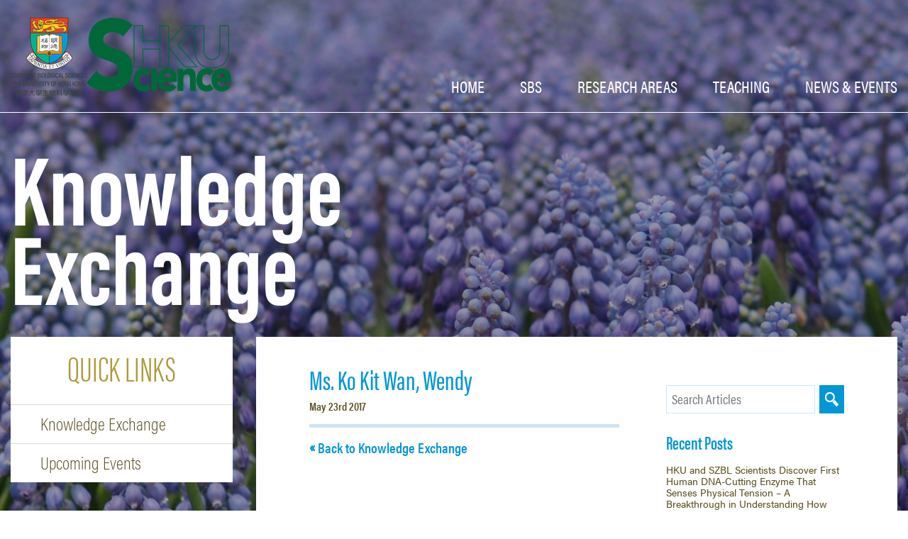

--- FILE ---
content_type: text/html; charset=UTF-8
request_url: https://www.biosch.hku.hk/support_staff/ko-kit-wan-wendy/
body_size: 29936
content:
<!doctype html>
<html lang="en-US">
<head>
<meta charset="UTF-8" />
<title>
    Ms. Ko Kit Wan, Wendy | School of Biological Sciences</title>

<meta name="viewport" content="width=device-width, initial-scale=1.0, user-scalable=0, minimum-scale=1.0, maximum-scale=1.0">
<meta name="format-detection" content="telephone=no">

<!--CSS START -->
<link rel="stylesheet" href="https://www.biosch.hku.hk/wp-content/themes/hku/style.css" type="text/css" media="screen">
<!--CSS END -->
<!--[if lt IE 9]><script src="https://www.biosch.hku.hk/wp-content/themes/hku/html5shiv-master/dist/html5shiv.min.js"></script><![endif]-->


<script src="https://use.typekit.net/sce1uus.js"></script>
<script>try{Typekit.load({ async: true });}catch(e){}</script>

 
<link rel="pingback" href="https://www.biosch.hku.hk/xmlrpc.php">
<meta name='robots' content='max-image-preview:large' />
<link rel='dns-prefetch' href='//s.w.org' />
		<script type="text/javascript">
			window._wpemojiSettings = {"baseUrl":"https:\/\/s.w.org\/images\/core\/emoji\/13.1.0\/72x72\/","ext":".png","svgUrl":"https:\/\/s.w.org\/images\/core\/emoji\/13.1.0\/svg\/","svgExt":".svg","source":{"concatemoji":"https:\/\/www.biosch.hku.hk\/wp-includes\/js\/wp-emoji-release.min.js?ver=5.8.1"}};
			!function(e,a,t){var n,r,o,i=a.createElement("canvas"),p=i.getContext&&i.getContext("2d");function s(e,t){var a=String.fromCharCode;p.clearRect(0,0,i.width,i.height),p.fillText(a.apply(this,e),0,0);e=i.toDataURL();return p.clearRect(0,0,i.width,i.height),p.fillText(a.apply(this,t),0,0),e===i.toDataURL()}function c(e){var t=a.createElement("script");t.src=e,t.defer=t.type="text/javascript",a.getElementsByTagName("head")[0].appendChild(t)}for(o=Array("flag","emoji"),t.supports={everything:!0,everythingExceptFlag:!0},r=0;r<o.length;r++)t.supports[o[r]]=function(e){if(!p||!p.fillText)return!1;switch(p.textBaseline="top",p.font="600 32px Arial",e){case"flag":return s([127987,65039,8205,9895,65039],[127987,65039,8203,9895,65039])?!1:!s([55356,56826,55356,56819],[55356,56826,8203,55356,56819])&&!s([55356,57332,56128,56423,56128,56418,56128,56421,56128,56430,56128,56423,56128,56447],[55356,57332,8203,56128,56423,8203,56128,56418,8203,56128,56421,8203,56128,56430,8203,56128,56423,8203,56128,56447]);case"emoji":return!s([10084,65039,8205,55357,56613],[10084,65039,8203,55357,56613])}return!1}(o[r]),t.supports.everything=t.supports.everything&&t.supports[o[r]],"flag"!==o[r]&&(t.supports.everythingExceptFlag=t.supports.everythingExceptFlag&&t.supports[o[r]]);t.supports.everythingExceptFlag=t.supports.everythingExceptFlag&&!t.supports.flag,t.DOMReady=!1,t.readyCallback=function(){t.DOMReady=!0},t.supports.everything||(n=function(){t.readyCallback()},a.addEventListener?(a.addEventListener("DOMContentLoaded",n,!1),e.addEventListener("load",n,!1)):(e.attachEvent("onload",n),a.attachEvent("onreadystatechange",function(){"complete"===a.readyState&&t.readyCallback()})),(n=t.source||{}).concatemoji?c(n.concatemoji):n.wpemoji&&n.twemoji&&(c(n.twemoji),c(n.wpemoji)))}(window,document,window._wpemojiSettings);
		</script>
		<style type="text/css">
img.wp-smiley,
img.emoji {
	display: inline !important;
	border: none !important;
	box-shadow: none !important;
	height: 1em !important;
	width: 1em !important;
	margin: 0 .07em !important;
	vertical-align: -0.1em !important;
	background: none !important;
	padding: 0 !important;
}
</style>
	<link rel='stylesheet' id='wp-block-library-css'  href='https://www.biosch.hku.hk/wp-includes/css/dist/block-library/style.min.css?ver=5.8.1' type='text/css' media='all' />
<link rel='stylesheet' id='contact-form-7-css'  href='https://www.biosch.hku.hk/wp-content/plugins/contact-form-7/includes/css/styles.css?ver=5.5.2' type='text/css' media='all' />
<link rel='stylesheet' id='rt_frontend_style-css'  href='https://www.biosch.hku.hk/wp-content/plugins/automatic-responsive-tables/css/style.css?ver=5.8.1' type='text/css' media='all' />
<!--[if lt IE 9]>
<link rel='stylesheet' id='art_ie_stylesheet-css'  href='https://www.biosch.hku.hk/wp-content/plugins/automatic-responsive-tables/css/style-ie.css?ver=5.8.1' type='text/css' media='all' />
<![endif]-->
<script type='text/javascript' src='https://www.biosch.hku.hk/wp-includes/js/jquery/jquery.min.js?ver=3.6.0' id='jquery-core-js'></script>
<script type='text/javascript' src='https://www.biosch.hku.hk/wp-includes/js/jquery/jquery-migrate.min.js?ver=3.3.2' id='jquery-migrate-js'></script>
<script type='text/javascript' src='https://www.biosch.hku.hk/wp-content/plugins/the-preloader/js/preloader-script.js' id='wptime-plugin-preloader-script-js'></script>
<script type='text/javascript' src='https://www.biosch.hku.hk/wp-content/plugins/automatic-responsive-tables/js/script.js?ver=5.8.1' id='rt_frontend_script-js'></script>
<link rel="https://api.w.org/" href="https://www.biosch.hku.hk/wp-json/" /><link rel="EditURI" type="application/rsd+xml" title="RSD" href="https://www.biosch.hku.hk/xmlrpc.php?rsd" />
<link rel="wlwmanifest" type="application/wlwmanifest+xml" href="https://www.biosch.hku.hk/wp-includes/wlwmanifest.xml" /> 
<meta name="generator" content="WordPress 5.8.1" />
<link rel="canonical" href="https://www.biosch.hku.hk/support_staff/ko-kit-wan-wendy/" />
<link rel='shortlink' href='https://www.biosch.hku.hk/?p=629' />
<link rel="alternate" type="application/json+oembed" href="https://www.biosch.hku.hk/wp-json/oembed/1.0/embed?url=https%3A%2F%2Fwww.biosch.hku.hk%2Fsupport_staff%2Fko-kit-wan-wendy%2F" />
<link rel="alternate" type="text/xml+oembed" href="https://www.biosch.hku.hk/wp-json/oembed/1.0/embed?url=https%3A%2F%2Fwww.biosch.hku.hk%2Fsupport_staff%2Fko-kit-wan-wendy%2F&#038;format=xml" />

    	<style type="text/css">
			#wptime-plugin-preloader{
				position: fixed;
				top: 0;
			 	left: 0;
			 	right: 0;
			 	bottom: 0;
				background:url(http://plusaim.co.uk/newprojects/school/wp-content/uploads/2017/06/loader.gif) no-repeat #FFFFFF 50%;
				-moz-background-size:64px 64px;
				-o-background-size:64px 64px;
				-webkit-background-size:64px 64px;
				background-size:64px 64px;
				z-index: 99998;
				width:100%;
				height:100%;
			}
		</style>

		<noscript>
    		<style type="text/css">
        		#wptime-plugin-preloader{
        			display:none !important;
        		}
    		</style>
		</noscript>
    <meta name="tec-api-version" content="v1"><meta name="tec-api-origin" content="https://www.biosch.hku.hk"><link rel="https://theeventscalendar.com/" href="https://www.biosch.hku.hk/wp-json/tribe/events/v1/" /><link rel="shortcut icon" type="image/x-icon" href="https://www.biosch.hku.hk/wp-content/themes/hku/favicon.ico">
</head>

<body>
	
    <div id="wptime-plugin-preloader"></div>
    
    <!--HEADER START -->
    
	        <div class="header_banner clearfix" data-parallax="scroll" data-image-src="https://www.biosch.hku.hk/wp-content/uploads/2017/03/P3197630-1892x2000_c.jpg">
    <div class="banner_overlay"></div>
        	
        <header class="header" id="header">
       	  <div class="wrapper clearfix">
                <div class="logo">
                	<a href="https://www.biosch.hku.hk/" title="School of Biological Sciences - The University of Hong Kong">
                        <img src="https://www.biosch.hku.hk/wp-content/themes/hku/images/logo_new.png" alt="School of Biological Sciences - The University of Hong Kong" title="School of Biological Sciences - The University of Hong Kong">
                       
                    </a>
                </div>
                
                <a href="#" class="burgermenu" id="burgermenu"></a>
                
                <nav class="top_navi" id="top_navi">
                	
                	<ul>
                    	
                        <li id="menu-item-182" class="menu-item menu-item-type-post_type menu-item-object-page menu-item-home menu-item-182"><a href="https://www.biosch.hku.hk/">Home</a></li>
<li id="menu-item-183" class="menu-item menu-item-type-post_type menu-item-object-page menu-item-has-children menu-item-183"><a href="https://www.biosch.hku.hk/about-us/">SBS</a>
<ul class="sub-menu">
	<li id="menu-item-188" class="menu-item menu-item-type-post_type menu-item-object-page menu-item-188"><a href="https://www.biosch.hku.hk/about-us/our-school/">Our School</a></li>
	<li id="menu-item-189" class="menu-item menu-item-type-post_type menu-item-object-page menu-item-189"><a href="https://www.biosch.hku.hk/about-us/our-staff/">Staff</a></li>
	<li id="menu-item-303" class="menu-item menu-item-type-post_type menu-item-object-page menu-item-303"><a href="https://www.biosch.hku.hk/about-us/facilities/">Facilities</a></li>
	<li id="menu-item-774" class="menu-item menu-item-type-post_type menu-item-object-page menu-item-774"><a href="https://www.biosch.hku.hk/about-us/intrasbs/">intraSBS</a></li>
	<li id="menu-item-191" class="menu-item menu-item-type-post_type menu-item-object-page menu-item-191"><a href="https://www.biosch.hku.hk/about-us/contact-us/">Contact Us</a></li>
</ul>
</li>
<li id="menu-item-3124" class="menu-item menu-item-type-custom menu-item-object-custom menu-item-has-children menu-item-3124"><a>Research Areas</a>
<ul class="sub-menu">
	<li id="menu-item-3161" class="menu-item menu-item-type-custom menu-item-object-custom menu-item-3161"><a href="https://www.biosch.hku.hk/research/EB-research-areas/">E&#038;B Research Groups</a></li>
	<li id="menu-item-3162" class="menu-item menu-item-type-custom menu-item-object-custom menu-item-3162"><a href="https://www.biosch.hku.hk/research/MCB-research-areas/">Molecular &#038; Cell Biology Research Groups</a></li>
</ul>
</li>
<li id="menu-item-185" class="menu-item menu-item-type-post_type menu-item-object-page menu-item-has-children menu-item-185"><a href="https://www.biosch.hku.hk/teaching/">Teaching</a>
<ul class="sub-menu">
	<li id="menu-item-196" class="menu-item menu-item-type-post_type menu-item-object-page menu-item-196"><a href="https://www.biosch.hku.hk/teaching/undergraduate-programmes/">Undergraduate</a></li>
	<li id="menu-item-1532" class="menu-item menu-item-type-post_type menu-item-object-page menu-item-1532"><a href="https://www.biosch.hku.hk/teaching/hku-rsb-accredited-programmes-144-credits/">RSB Accredited Programmes</a></li>
	<li id="menu-item-1417" class="menu-item menu-item-type-post_type menu-item-object-page menu-item-1417"><a href="https://www.biosch.hku.hk/teaching/final-year-project/">Final Year Project</a></li>
	<li id="menu-item-229" class="menu-item menu-item-type-post_type menu-item-object-page menu-item-229"><a href="https://www.biosch.hku.hk/teaching/research-postgraduate-programmes/">Research Postgraduate</a></li>
	<li id="menu-item-195" class="menu-item menu-item-type-post_type menu-item-object-page menu-item-195"><a href="https://www.biosch.hku.hk/teaching/taught-postgraduate-programmes/">Taught Postgraduate</a></li>
</ul>
</li>
<li id="menu-item-186" class="menu-item menu-item-type-post_type menu-item-object-page menu-item-has-children menu-item-186"><a href="https://www.biosch.hku.hk/news-events/">NEWS &#038; EVENTS</a>
<ul class="sub-menu">
	<li id="menu-item-197" class="menu-item menu-item-type-post_type menu-item-object-page menu-item-197"><a href="https://www.biosch.hku.hk/news-events/knowledge-exchange/">Knowledge Exchange</a></li>
	<li id="menu-item-198" class="menu-item menu-item-type-custom menu-item-object-custom menu-item-198"><a href="https://www.biosch.hku.hk/events">Upcoming Events</a></li>
	<li id="menu-item-2186" class="menu-item menu-item-type-custom menu-item-object-custom menu-item-2186"><a href="https://docs.google.com/spreadsheets/d/1qAb5DIFU5lr8WXN1t1ZRR1L5xTyPeCs6/edit#gid=1546598557">Ecology &#038; Biodiversity Seminar Series</a></li>
</ul>
</li>
                        
                    </ul>
                </nav>
                
            </div>
        </header>
        
                
			                
	            
	

        <div class="banner_inner">
        	
            <div class="wrapper">
            	<h1><span><span>Knowledge<br />
Exchange</span></span></h1>
            </div>
            <!--
            <div class="banner_overlay">
            </div>
             -->
            
        </div>


                    
                
        
    
    <!--HEADER END -->

    <!--CONTENT START -->
    <section class="content_inner">
    	<div class="wrapper">
        	<div class="c_holder clearfix">
            
            	<div class="contents contents_abt">
                	<div class="content_padding content_padding_details">
                    	
                        <div class="details_pg clearfix">
                        	<div class="details_left">
                            	<div class="details_txt">
                                    <h1>Ms. Ko Kit Wan, Wendy</h1>
                                    <div class="writer"></div>
                                    <div class="dt">May 23rd 2017</div>
                                    
									                                    
                                    <div class="entry">
									                                                                                                                </div>
                                    
                                </div>
                                <div class="back_soc clearfix">
                                	<a href="javascript:history.back()" class="back_btn">Back to Knowledge Exchange</a>
                                    <div class="socialize">
                                    	<!-- Go to www.addthis.com/dashboard to customize your tools -->
                                        <div class="addthis_inline_share_toolbox"></div>
                                    </div>
                                </div>
                            </div>
                            <div class="details_right">
                            
                            	<!--https://developer.wordpress.org/reference/functions/get_search_form/ -->
<form role="search" method="get" id="searchform" class="searchform" action="https://www.biosch.hku.hk/">
    <div class="search_box">
        <input type="text" value="" placeholder="Search Articles" name="s" id="s" class="s_txt" />
        <input type="submit" id="searchsubmit" value="Search" class="s_btn" />
    </div>
</form>                                
                                <h3>Recent Posts</h3>
                                

								                                
                                <ul>
                                                                                                	<li><a href="https://www.biosch.hku.hk/hku-and-szbl-scientists-discover-first-human-dna-cutting-enzyme-that-senses-physical-tension-a-breakthrough-in-understanding-how-cells-prevent-genetic-disorders/" title="HKU and SZBL Scientists Discover First Human DNA-Cutting Enzyme That Senses Physical Tension – A Breakthrough in Understanding How Cells Prevent Genetic Disorders 港大與深圳灣實驗室科學家發現首個具「張力感應」的人類DNA切割酶 揭示細胞預防遺傳疾病的新機制">HKU and SZBL Scientists Discover First Human DNA-Cutting Enzyme That Senses Physical Tension – A Breakthrough in Understanding How Cells Prevent Genetic Disorders 港大與深圳灣實驗室科學家發現首個具「張力感應」的人類DNA切割酶 揭示細胞預防遺傳疾病的新機制</a></li>
                                                                	<li><a href="https://www.biosch.hku.hk/hku-ecologists-lead-global-study-revealing-dam-constructions-harmful-impact-on-migratory-river-species/" title="HKU Ecologists Lead Global Study Revealing Dam Construction&#8217;s Harmful Impact on Migratory River Species">HKU Ecologists Lead Global Study Revealing Dam Construction&#8217;s Harmful Impact on Migratory River Species</a></li>
                                                                	<li><a href="https://www.biosch.hku.hk/hku-ecologists-link-arthropod-declines-and-ecosystem-function-loss-in-tropical-rainforests-to-intensifying-el-nino-events/" title="HKU Ecologists Link Arthropod Declines and Ecosystem Function Loss in Tropical Rainforests to Intensifying El Niño Events">HKU Ecologists Link Arthropod Declines and Ecosystem Function Loss in Tropical Rainforests to Intensifying El Niño Events</a></li>
                                                                	<li><a href="https://www.biosch.hku.hk/bat-fishing-behavior-unveiled/" title="Bat Fishing Behavior Unveiled! 蝙蝠捕魚新發現！">Bat Fishing Behavior Unveiled! 蝙蝠捕魚新發現！</a></li>
                                                                	<li><a href="https://www.biosch.hku.hk/hku-teams-up-with-local-chefs-and-sustainability-advocates-to-turns-scraps-into-delicious-dishes-in-innovative-cookbook/" title="HKU Teams Up with Local Chefs and Sustainability Advocates to Turns Scraps into Delicious Dishes in Innovative Cookbook">HKU Teams Up with Local Chefs and Sustainability Advocates to Turns Scraps into Delicious Dishes in Innovative Cookbook</a></li>
                                                                </ul>
                                
                                <h3>Archives</h3>
                                
                                <ul>
	                                	<li><a href='https://www.biosch.hku.hk/2025/12/'>December 2025</a></li>
	<li><a href='https://www.biosch.hku.hk/2025/09/'>September 2025</a></li>
	<li><a href='https://www.biosch.hku.hk/2025/08/'>August 2025</a></li>
	<li><a href='https://www.biosch.hku.hk/2025/06/'>June 2025</a></li>
	<li><a href='https://www.biosch.hku.hk/2025/05/'>May 2025</a></li>
	<li><a href='https://www.biosch.hku.hk/2025/04/'>April 2025</a></li>
	<li><a href='https://www.biosch.hku.hk/2025/02/'>February 2025</a></li>
	<li><a href='https://www.biosch.hku.hk/2025/01/'>January 2025</a></li>
	<li><a href='https://www.biosch.hku.hk/2024/11/'>November 2024</a></li>
	<li><a href='https://www.biosch.hku.hk/2024/08/'>August 2024</a></li>
	<li><a href='https://www.biosch.hku.hk/2024/07/'>July 2024</a></li>
	<li><a href='https://www.biosch.hku.hk/2024/06/'>June 2024</a></li>
                                </ul>
                                
                            </div>
                        </div>
                        
                    </div>
                </div>
                
                <aside class="left_menu">
                    <div class="staff_filters_padding">
                		<div class="quick_links quick_links_25">
                        	<h2>QUICK LINKS</h2>
							<ul><li class="page_item page-item-100"><a href="https://www.biosch.hku.hk/news-events/knowledge-exchange/">Knowledge Exchange</a></li>
                            <li><a href="https://www.biosch.hku.hk/events/">Upcoming Events</a></li>
	                        </ul
                        ></div>
                	</div>
                </aside>
            </div>
        </div>
    </section>
    
    <!--CONTENT END -->
    

</div><!--BANNER END -->
    <!--FOOTER START -->
    <footer class="footer">
    	<div class="wrapper">
        	<div class="f_logo_navi clearfix">
            	<div class="f_nav_col">
                	<ul>
                    	<li id="menu-item-204" class="menu-item menu-item-type-post_type menu-item-object-page menu-item-has-children menu-item-204"><a href="https://www.biosch.hku.hk/about-us/">About Us</a>
<ul class="sub-menu">
	<li id="menu-item-205" class="menu-item menu-item-type-post_type menu-item-object-page menu-item-205"><a href="https://www.biosch.hku.hk/about-us/our-school/">Our School</a></li>
	<li id="menu-item-206" class="menu-item menu-item-type-post_type menu-item-object-page menu-item-206"><a href="https://www.biosch.hku.hk/about-us/our-staff/">Our Staff</a></li>
	<li id="menu-item-309" class="menu-item menu-item-type-post_type menu-item-object-page menu-item-309"><a href="https://www.biosch.hku.hk/about-us/facilities/">Facilities</a></li>
	<li id="menu-item-773" class="menu-item menu-item-type-post_type menu-item-object-page menu-item-773"><a href="https://www.biosch.hku.hk/about-us/intrasbs/">intraSBS</a></li>
	<li id="menu-item-208" class="menu-item menu-item-type-post_type menu-item-object-page menu-item-208"><a href="https://www.biosch.hku.hk/about-us/contact-us/">Contact Us</a></li>
</ul>
</li>
                        <!--
                    	<li><a href="#">About Us</a>
                        	<ul>
                            	<li><a href="#">Our School</a></li>
                            	<li><a href="#">Our Staff</a></li>
                            	<li><a href="#">Facilities</a></li>
                            	<li><a href="#">Contact Us</a></li>
                            </ul>
                        </li>
                         -->
                    </ul>
                </div>
                <div class="f_nav_col">
                	<ul>
                    	<li id="menu-item-3149" class="menu-item menu-item-type-custom menu-item-object-custom menu-item-has-children menu-item-3149"><a href="https://www.scifac.hku.hk/research/research-divisions-and-units/research-divisions">Research Areas</a>
<ul class="sub-menu">
	<li id="menu-item-3150" class="menu-item menu-item-type-custom menu-item-object-custom menu-item-3150"><a href="https://www.scifac.hku.hk/research/research-divisions-and-units/research-divisions">Research Areas</a></li>
	<li id="menu-item-221" class="menu-item menu-item-type-post_type menu-item-object-page menu-item-221"><a href="https://www.biosch.hku.hk/swire-institute-of-marine-science/">Swire Institute of Marine Science</a></li>
</ul>
</li>
                        <!--
                    	<li><a href="#">Research</a>
                        	<ul>
                            	<li><a href="#">Research Areas</a></li>
                            	<li><a href="#">Swire Institute of <br>Marine Science</a></li>
                            </ul>
                        </li>
                         -->
                    </ul>
                </div>
                
                <a href="https://www.biosch.hku.hk/" title="School of Biological Sciences - The University of Hong Kong">
                	<img src="https://www.biosch.hku.hk/wp-content/themes/hku/images/logo_f.png" alt="School of Biological Sciences - The University of Hong Kong" title="School of Biological Sciences - The University of Hong Kong" class="logo_f">
                </a>
                
                <div class="f_nav_col">
                	<ul>
                    	<li id="menu-item-210" class="menu-item menu-item-type-post_type menu-item-object-page menu-item-has-children menu-item-210"><a href="https://www.biosch.hku.hk/teaching/">Teaching</a>
<ul class="sub-menu">
	<li id="menu-item-212" class="menu-item menu-item-type-post_type menu-item-object-page menu-item-212"><a href="https://www.biosch.hku.hk/teaching/undergraduate-programmes/">Undergraduate</a></li>
	<li id="menu-item-1531" class="menu-item menu-item-type-post_type menu-item-object-page menu-item-1531"><a href="https://www.biosch.hku.hk/teaching/hku-rsb-accredited-programmes-144-credits/">RSB Accredited Programmes</a></li>
	<li id="menu-item-1420" class="menu-item menu-item-type-post_type menu-item-object-page menu-item-1420"><a href="https://www.biosch.hku.hk/teaching/final-year-project/">Final Year Project</a></li>
	<li id="menu-item-864" class="menu-item menu-item-type-post_type menu-item-object-page menu-item-864"><a href="https://www.biosch.hku.hk/teaching/research-postgraduate-programmes/">Postgraduate</a></li>
	<li id="menu-item-587" class="menu-item menu-item-type-post_type menu-item-object-page menu-item-587"><a href="https://www.biosch.hku.hk/teaching/taught-postgraduate-programmes/">Taught Postgraduate</a></li>
</ul>
</li>
                        <!--
                    	<li><a href="#">Teaching</a>
                        	<ul>
                            	<li><a href="#">Undergraduate</a></li>
                            	<li><a href="#">Postgraduate</a></li>
                            </ul>
                        </li>
                         -->
                    </ul>
                </div>
                <div class="f_nav_col">
                	<ul>
                    	<li id="menu-item-3143" class="menu-item menu-item-type-post_type menu-item-object-page menu-item-has-children menu-item-3143"><a href="https://www.biosch.hku.hk/news-events/knowledge-exchange/">News &#038; Events</a>
<ul class="sub-menu">
	<li id="menu-item-3144" class="menu-item menu-item-type-post_type menu-item-object-page menu-item-3144"><a href="https://www.biosch.hku.hk/news-events/knowledge-exchange/">Knowledge Exchange</a></li>
	<li id="menu-item-3341" class="menu-item menu-item-type-custom menu-item-object-custom menu-item-3341"><a href="https://www.biosch.hku.hk/events/">Upcoming Events</a></li>
</ul>
</li>
                        <!--
                    	<li><a href="#">News &amp; Events</a>
                        	<ul>
                            	<li><a href="#">Upcoming Events</a></li>
                            	<li><a href="#">Knowledge Exchange</a></li>
                            </ul>
                        </li>
                         -->
                    </ul>
                </div>
            </div>
            
            <div class="socialize">
            	<a href="https://www.facebook.com/hkusbs/" target="_blank" class="fa fa-2x fa-facebook-f"></a>
<!-- a href="#" target="_blank" class="fa fa-2x fa-google-plus" -->
<!-- a href="#" target="_blank" class="fa fa-2x fa-linkedin" -->
            	<a href="https://twitter.com/HKUSBS" target="_blank" class="fa fa-2x fa-twitter"></a>
            </div>
        </div>
        <div class="f_copy">
        	<div class="wrapper clearfix">
            	<div class="copyrights">Copyright & HKU School of Biological Sciences 2025</div>
            	<div class="siteby"><a href="https://websitedesignhongkong.h/" target="_blank">Web Design by Harbour Studios</a></div>
            </div>
        </div>
    </footer>
    <!--FOOTER END -->
    
    <!--JQUERY START-->
    	<script src="https://www.biosch.hku.hk/wp-content/themes/hku/js/jquery.js"></script> 
    	<!--<script src="https://www.biosch.hku.hk/wp-content/themes/hku/js/clearinputs.js"></script> -->
    
	<script src="https://www.biosch.hku.hk/wp-content/themes/hku/js/slick.min.js"></script>
    <script src="https://www.biosch.hku.hk/wp-content/themes/hku/js/parallax.min.js"></script>
    <script src="https://www.biosch.hku.hk/wp-content/themes/hku/js/jquery.lazyload.min.js"></script>
    <script src="https://www.biosch.hku.hk/wp-content/themes/hku/js/isotope.pkgd.min.js"></script>
    <script src="https://www.biosch.hku.hk/wp-content/themes/hku/js/global.js"></script>
	<!--JQUERY END -->

		<script>
		( function ( body ) {
			'use strict';
			body.className = body.className.replace( /\btribe-no-js\b/, 'tribe-js' );
		} )( document.body );
		</script>
		<script> /* <![CDATA[ */var tribe_l10n_datatables = {"aria":{"sort_ascending":": activate to sort column ascending","sort_descending":": activate to sort column descending"},"length_menu":"Show _MENU_ entries","empty_table":"No data available in table","info":"Showing _START_ to _END_ of _TOTAL_ entries","info_empty":"Showing 0 to 0 of 0 entries","info_filtered":"(filtered from _MAX_ total entries)","zero_records":"No matching records found","search":"Search:","all_selected_text":"All items on this page were selected. ","select_all_link":"Select all pages","clear_selection":"Clear Selection.","pagination":{"all":"All","next":"Next","previous":"Previous"},"select":{"rows":{"0":"","_":": Selected %d rows","1":": Selected 1 row"}},"datepicker":{"dayNames":["Sunday","Monday","Tuesday","Wednesday","Thursday","Friday","Saturday"],"dayNamesShort":["Sun","Mon","Tue","Wed","Thu","Fri","Sat"],"dayNamesMin":["S","M","T","W","T","F","S"],"monthNames":["January","February","March","April","May","June","July","August","September","October","November","December"],"monthNamesShort":["January","February","March","April","May","June","July","August","September","October","November","December"],"monthNamesMin":["Jan","Feb","Mar","Apr","May","Jun","Jul","Aug","Sep","Oct","Nov","Dec"],"nextText":"Next","prevText":"Prev","currentText":"Today","closeText":"Done","today":"Today","clear":"Clear"}};/* ]]> */ </script><script type='text/javascript' src='https://www.biosch.hku.hk/wp-includes/js/dist/vendor/regenerator-runtime.min.js?ver=0.13.7' id='regenerator-runtime-js'></script>
<script type='text/javascript' src='https://www.biosch.hku.hk/wp-includes/js/dist/vendor/wp-polyfill.min.js?ver=3.15.0' id='wp-polyfill-js'></script>
<script type='text/javascript' id='contact-form-7-js-extra'>
/* <![CDATA[ */
var wpcf7 = {"api":{"root":"https:\/\/www.biosch.hku.hk\/wp-json\/","namespace":"contact-form-7\/v1"}};
/* ]]> */
</script>
<script type='text/javascript' src='https://www.biosch.hku.hk/wp-content/plugins/contact-form-7/includes/js/index.js?ver=5.5.2' id='contact-form-7-js'></script>
<script type='text/javascript' src='https://www.biosch.hku.hk/wp-includes/js/wp-embed.min.js?ver=5.8.1' id='wp-embed-js'></script>

<!-- Go to www.addthis.com/dashboard to customize your tools 
<script type="text/javascript" src="//s7.addthis.com/js/300/addthis_widget.js#pubid=ra-58e721bb9bca4514"></script>
    -->
    
</body>
</html>

	

--- FILE ---
content_type: text/css
request_url: https://www.biosch.hku.hk/wp-content/themes/hku/style.css
body_size: 378
content:
/*
Theme Name: School of Biological Sciences
Theme URI: --
Author: --
Author URI: --
Description: --
Version: 1.0
Tags: 
*/

@import url("css/html5reset-1.6.1.css");
@import url("css/tools.css");
@import url("css/style.css");
@import url("css/slick.css");
@import url("css/isotope.css");
@import url("css/wp_css.css");

--- FILE ---
content_type: text/css
request_url: https://www.biosch.hku.hk/wp-content/themes/hku/css/tools.css
body_size: 3410
content:
/* 
A CSS Framework by Mike Stenhouse of Content with Style 
-------------------------------------------------------

Copyright (c) 2005, Mike Stenhouse of Content with Style

All rights reserved.

Redistribution and use in source and binary forms, with or without modification, are permitted provided that the following conditions are met:

    * Redistributions of source code must retain the above copyright notice, this list of conditions and the following disclaimer.
    * Redistributions in binary form must reproduce the above copyright notice, this list of conditions and the following disclaimer in the documentation and/or other materials provided with the distribution.
    * Neither the name of CSS Framework nor the names of its contributors may be used to endorse or promote products derived from this software without specific prior written permission.

THIS SOFTWARE IS PROVIDED BY THE COPYRIGHT HOLDERS AND CONTRIBUTORS
"AS IS" AND ANY EXPRESS OR IMPLIED WARRANTIES, INCLUDING, BUT NOT
LIMITED TO, THE IMPLIED WARRANTIES OF MERCHANTABILITY AND FITNESS FOR
A PARTICULAR PURPOSE ARE DISCLAIMED. IN NO EVENT SHALL THE COPYRIGHT OWNER OR
CONTRIBUTORS BE LIABLE FOR ANY DIRECT, INDIRECT, INCIDENTAL, SPECIAL,
EXEMPLARY, OR CONSEQUENTIAL DAMAGES (INCLUDING, BUT NOT LIMITED TO,
PROCUREMENT OF SUBSTITUTE GOODS OR SERVICES; LOSS OF USE, DATA, OR
PROFITS; OR BUSINESS INTERRUPTION) HOWEVER CAUSED AND ON ANY THEORY OF
LIABILITY, WHETHER IN CONTRACT, STRICT LIABILITY, OR TORT (INCLUDING
NEGLIGENCE OR OTHERWISE) ARISING IN ANY WAY OUT OF THE USE OF THIS
SOFTWARE, EVEN IF ADVISED OF THE POSSIBILITY OF SUCH DAMAGE.
*/

/* clearing */
    .stretch,
    .clear {
        clear: both;
        height: 1px;
        
        margin: 0;
        padding: 0;
        
        font-size: 15px;
        line-height: 1px;
    }
	.clear_both {
		clear:both;
	}
.clearfix:after {
	clear: both;
	height: 0;
	
	display: block;
	visibility: hidden;
	
	content: ".";
}
.clearfix {display:inline-block;}
/* Hide from IE Mac \*/
.clearfix {display:block;}
/* End hide from IE Mac */
	
/* The Magnificent Clearfix: nicolasgallagher.com/micro-clearfix-hack/ 
.clearfix:before, .clearfix:after { content: ""; display: table; }
.clearfix:after { clear: both; }
.clearfix { zoom: 1; }
*/
	
/* end clearing */

/* floats */
	.float_left {float:left;}
	.float_right {float:right;}
	.verti_align{vertical-align:middle;}
	.align_center{text-align:center;}
/* floats */

/* accessibility */
     span.accesskey {
         text-decoration: none;
     }
     .accessibility {
         position: absolute;
         top: -999em;
         left: -999em;
     }
/* end accessibility */
input.buttons{background:none no-repeat top left; border:none; cursor:pointer; display:block; overflow:hidden; padding:0; margin:0; text-indent:-9999px; width:auto; font-size:0; line-height:50px;}

/*IMAGE CENTERING*/
.img_center{display:table-cell; text-align:center; vertical-align:middle;}
.img_center *{vertical-align:middle;}
.img_center{display:block;}
.img_center span{display:inline-block; height:100%; width:0px; overflow:hidden;}

.img_center img{ margin:-1px 0 0 -1px;}
.img_center img{margin:-2px 0 0 0\9; *margin:-1px 0 0 0\9;}

--- FILE ---
content_type: text/css
request_url: https://www.biosch.hku.hk/wp-content/themes/hku/css/style.css
body_size: 83748
content:
@charset "utf-8";
/* CSS Document */
/*
===========================================================================
font-family:'Acumin Pro Condensed', "acumin-pro-condensed", Arial, Helvetica, sans-serif;
font-family:"acumin-pro-condensed", Arial, Helvetica, sans-serif;
===========================================================================
Extra Light 200
Light		300
Regular		400
Medium		500
Semibold	600
Bold		700
Black		800
===========================================================================
font-family:'Acumin Pro ExtraCondensed', "acumin-pro-extra-condensed", Arial, Helvetica, sans-serif;
font-family:"acumin-pro-extra-condensed", Arial, Helvetica, sans-serif;
===========================================================================
Light		300
Regular		400
Medium		500
Semibold	600
Bold		700
===========================================================================
font-family:'Acumin Pro', "acumin-pro", Arial, Helvetica, sans-serif;
font-family:"acumin-pro", Arial, Helvetica, sans-serif;
===========================================================================
Light		300
Regular		400
Medium		500
Semibold	600
Bold		700
===========================================================================
font-family:"franklin-gothic-urw-comp", Arial, Helvetica, sans-serif;
===========================================================================
Demi		700
===========================================================================
*/
@import url("font-awesome/css/font-awesome.css");


body{color:#000; background:#fff; font-size:62.5%; line-height:1.3; -webkit-text-size-adjust:none; font-family:"acumin-pro", Arial, Helvetica, sans-serif;}
a{color:#000; text-decoration:underline; outline:none;}
a:hover{text-decoration:none;}
p{color:#000; font-size:1.7em; padding:10px 0; font-family:"acumin-pro", Arial, Helvetica, sans-serif;}
ul{color:#000; font-size:1.7em;}
ol{color:#000; font-size:1.7em;}
input, textarea, select{color:#000; outline:none; font-size:1.7em; vertical-align:middle; font-family:"acumin-pro", Arial, Helvetica, sans-serif;}
/*input[type=text], textarea, select{-webkit-appearance:none; border-radius:0;}*/

.wrapper{max-width:1300px; margin:0 auto; padding:0 15px;}
/*===================================================================================*/
/*HOMEPAGE START=====================================================================*/
/*===================================================================================*/
.header_banner{position:relative;}

.banner_home{width:100%; overflow:hidden; /*min-height:760px;*/}
.banner_home .sl_home{height:100%;}
.banner_home .sl_home .sl_main{background:#000; height:100%; position:relative;}
.banner_home .sl_home div{max-height:100%;}
.banner_home .sl_home img{height:auto; display:block; opacity:0; filter:alpha(opacity=0);}

.header{position:absolute; left:0; top:0; right:0; border-bottom:1px solid #fff; padding:25px 0 10px; z-index:999;}
.header .logo{float:left;}
.header .logo a{text-decoration:none;}
.header .logo img{float:left; margin-right:10px;}
.header .logo h2{color:#fff; font-size:3.7em; font-family: "acumin-pro-extra-condensed", Arial, Helvetica, sans-serif; font-weight:300; white-space:nowrap; line-height:1; padding:2px 0;}
.header .logo h3{color:#f26531; font-size:3.7em; font-family: "acumin-pro-extra-condensed", Arial, Helvetica, sans-serif; font-weight:600; white-space:nowrap; line-height:1; padding:0 0 5px;}
.header .logo h4{color:#fff; font-size:1.7em; font-family: "acumin-pro-extra-condensed", Arial, Helvetica, sans-serif; font-weight:400; white-space:nowrap; letter-spacing:1px;}

.header .top_navi{float:right; padding:82px 0 0; position:relative; z-index:99999;}
.header .top_navi ul{float:left; font-size:2.3em;}
.header .top_navi ul li{float:left; padding:0 0 0 50px; position:relative; z-index:99999;}
.header .top_navi ul li a{float:left; text-decoration:none; color:#fff; font-family: "acumin-pro-condensed", Arial, Helvetica, sans-serif; font-weight:500; padding:0 0 12px; text-transform:uppercase;}

.header .top_navi ul li.current_page_parent a,
.header .top_navi ul li.current_page_item a,
.header .top_navi ul li:hover a,
.header .top_navi ul li a:hover{color:#edd771;}

.header .top_navi ul li ul{position:absolute; left:35px; top:100%; background:#574d1d; border:1px solid #fff; font-size:0.85em; padding:8px 0; display:none; float:none; z-index:99999;}
.header .top_navi ul li:hover ul{display:block;}
.header .top_navi ul li ul:before{content:""; display:block; position:absolute; left:26px; top:-12px; width:0; height:0; border-left:10px solid transparent; border-right:10px solid transparent; border-bottom:12px solid #fff;}
.header .top_navi ul li ul:after{content:""; display:block; position:absolute; left:28px; top:-10px; width:0; height:0; border-left:8px solid transparent; border-right:8px solid transparent; border-bottom:10px solid #574d1d;}
.header .top_navi ul li ul li{float:none; padding:0;}
.header .top_navi ul li:hover ul li a,
.header .top_navi ul li ul li a{float:none; display:block; padding:1px 35px 1px 15px; white-space:nowrap; color:#fff; text-transform:none;}
.header .top_navi ul li ul li.current_page_item a,
.header .top_navi ul li ul li a:hover{color:#edd771;}

.burgermenu{float:right; width:40px; height:40px; background:#574d1d url(../images/burger.png) center no-repeat; background-size:30px 30px; margin:25px 25px 0 0; display:none;}

.banner_box{position:absolute; border:1px solid #fff; width:560px; left:50%; top:50%; margin-left:-280px; margin-top:-130px; z-index:2;}
.banner_box .banner_padding{padding:50px 80px;}
.banner_box h2{text-align:center; color:#fff; font-family: "acumin-pro-extra-condensed", Arial, Helvetica, sans-serif; font-size:5.4em; font-weight:300; text-shadow:1px 1px 2px #000; line-height:0.9;}
.banner_box h3{text-align:center; color:#fff; font-family: "acumin-pro-extra-condensed", Arial, Helvetica, sans-serif; font-size:9.5em; font-weight:600; text-shadow:1px 1px 2px #000;line-height:0.9;}
.banner_box .apply_now{text-align:center; color:#fff; font-family: "acumin-pro-extra-condensed", Arial, Helvetica, sans-serif; font-size:6.3em; font-weight:500; text-shadow:1px 1px 2px #000; border:2px solid #fff; text-decoration:none; width:268px; height:90px; margin:20px auto 5px; display:block; -webkit-border-radius:50px; -moz-border-radius:50px; border-radius:50px;}
.banner_box .apply_now:hover{background:#ae9a3a; text-shadow:none;}

.banner_contents{position:absolute; left:0; top:0; right:0; bottom:0;}
.banner_box_new{position:absolute; z-index:2; background:url(../images/banner_overlay_new.png) repeat; max-width:555px; top:auto;}
.banner_box_new.left_bottom{left:70px; bottom:95px; }
.banner_box_new.left_top{left:70px; top:210px;}
.banner_box_new.right_top{right:70px; top:210px;}
.banner_box_new.right_bottom{right:70px; bottom:95px;}
.banner_box_new .banner_padding{padding:25px 28px;}
.banner_box_new h2{color:#326475; font-family:"acumin-pro-condensed", Arial, Helvetica, sans-serif; font-size:2.7em; font-weight:700; line-height:1.2;}
.banner_box_new h3{color:#666; font-family:"acumin-pro-condensed", Arial, Helvetica, sans-serif; font-size:1.8em; font-weight:400; line-height:1.2;}
.banner_box_new h3 a{color:#0096D6; text-decoration:none;}

@media only screen and (max-width: 1340px) {		
	.banner_box_new{max-width:500px;}
	.banner_box_new h2{font-size:2.5em;}
	.banner_box_new h3{font-size:1.7em;}
}
@media only screen and (max-width: 1250px) {
	.banner_box_new{max-width:500px;}
	.banner_box_new h2{font-size:2.4em;}
	.banner_box_new h3{font-size:1.7em;}
}
@media only screen and (max-width: 1000px) {
	.banner_home .sl_home .sl_main{background:#000; height:90%; position:relative;}
	.banner_contents{position:static; border:10px solid blue; height:auto;}
	.banner_box_new{max-width:400px;}
	.banner_box_new h2{font-size:2.1em;}
	.banner_box_new h3{font-size:1.5em;}
	.banner_box_new.left_bottom{left:50px; bottom:95px; }
	.banner_box_new.left_top{left:50px; top:65px;}
	.banner_box_new.right_top{right:50px; top:65px;}
	.banner_box_new.right_bottom{right:50px; bottom:95px;}
}
@media only screen and (max-width: 767px) {
	.banner_box_new{max-width:255px;}
	.banner_box_new h2{font-size:1.8em;}
	.banner_box_new h3{font-size:1.3em;}
	.banner_box_new .banner_padding{padding:10px 15px;}
	.banner_box_new.left_bottom{left:15px; bottom:30px; }
	.banner_box_new.left_top{left:15px; top:15px;}
	.banner_box_new.right_top{right:15px; top:15px;}
	.banner_box_new.right_bottom{right:15px; bottom:30px;}
}
@media only screen and (max-width: 540px) {
}


.wc_eves{background:url(../images/welcomebg.png) center top repeat-y; border-top:8px solid #fff;}
.wc_eves .wc_txt{float:left; width:61%; background:#e8cd4d; padding:80px 0 90px; position:relative;}
.wc_eves .l_eves{float:left; width:39%; background:#574d1d; padding:80px 0 90px;}

.wc_eves .wc_txt .quote{position:absolute; left:-124px; width:110px; height:100px; background:url(../images/quote.png) center no-repeat; top:90px;}
.wc_eves .wc_txt .wc_holder{border-bottom:8px solid #000; margin-right:25px;}
.wc_eves .wc_txt .wc_holder .wc_pic{float:right;}
.wc_eves .wc_txt .wc_holder .wtxt{}
.wc_eves .wc_txt .wc_holder .wtxt h1{font-family: "acumin-pro-extra-condensed", Arial, Helvetica, sans-serif; font-size:5.3em; line-height:1.1; padding:0 0 10px;}
.wc_eves .wc_txt .wc_holder .wtxt h4{font-family: "acumin-pro-extra-condensed", Arial, Helvetica, sans-serif; font-size:5.3em; line-height:1.1; font-size:2.4em; line-height:1.1; padding:10px 0 0;}
.wc_eves .wc_txt .wc_holder .wtxt h5{font-family: "acumin-pro-extra-condensed", Arial, Helvetica, sans-serif; font-size:5.3em; line-height:1.1; font-size:2.4em; font-weight:400; line-height:1.1;}

.wc_eves .l_eves .leves{padding:0 0 0 55px;}
.wc_eves .l_eves .leves h2{text-align:center; color:#f1e194; font-size:6.3em; font-family: "acumin-pro-extra-condensed", Arial, Helvetica, sans-serif; font-weight:300; border-bottom:3px dotted #f1e194; padding:0 0 10px;}
.wc_eves .l_eves .leves .leve{border-bottom:3px dotted #f1e194; padding:20px 0;}
.wc_eves .l_eves .leves .leve_last{border-bottom:none;}
.wc_eves .l_eves .leves .leve h3{color:#fff; font-size:2em;} 
.wc_eves .l_eves .leves .leve h3 a{color:#fff; text-decoration:none;}
.wc_eves .l_eves .leves .leve h4{color:#f1e194; font-size:1.6em; font-weight:400;} 
.wc_eves .l_eves .leves .leve p{color:#fff; font-size:1.4em; padding:5px 0;} 
.wc_eves .l_eves .leves .leve .read_more{color:#f1e194; font-size:1.4em; font-weight:700; float:right; text-decoration:none;}

.wc_eves .l_eves .leves .view_all{display:block; color:#f1e194; border:2px solid #f1e194; font-family: "acumin-pro-extra-condensed", Arial, Helvetica, sans-serif; text-decoration:none; font-size:3em; width:220px; padding-right:30px; height:48px; line-height:48px; margin:8px auto 0; -webkit-border-radius:22px; -moz-border-radius:22px; border-radius:22px;}
.wc_eves .l_eves .leves .view_all span{display:block; padding:0 0 0 45px; background:url(../images/arrow_viewmore.png) right no-repeat;}
.wc_eves .l_eves .leves .view_all:hover{background:#f1e194; color:#574d1d;}
.wc_eves .l_eves .leves .view_all:hover span{background:url(../images/arrow_viewmore_hover.png) right no-repeat;}

.hightlights{border-top:8px solid #fff;}
.hightlights .hpadding{padding:154px 15px;  max-width:1076px; margin:0 auto;}
.hightlights .hpadding .hbox{float:left; width:33.33%;}
.hightlights .hpadding a{display:block; text-align:center; color:#fff; text-decoration:none; line-height:0.9; font-size:8.4em; font-family: "acumin-pro-extra-condensed", Arial, Helvetica, sans-serif; font-weight:600; border:9px solid #fff; height:505px;}
.hightlights .hpadding a img{display:block; margin:0 auto; max-width:100%; height:auto;}
.hightlights .hpadding a span{display:block; padding:45px 0 0; height:190px;}
.hightlights .hpadding a:hover{background:#ae9a3a}
.hightlights .hpadding .hbox_center a{border-left:none; border-right:none;}
.hightlights .hpadding .hbox_center a{font-size:10.2em; font-weight:700;}
.hightlights .hpadding .hbox_center a span{padding:70px 0 0; height:165px;}

.latest_news{max-width:1677px; margin:0 auto; padding:105px 15px;}
.latest_news h2{text-align:center; font-size:5.8em; font-family: "acumin-pro-extra-condensed", Arial, Helvetica, sans-serif; color:#ae9a3a; padding:0 0 60px;}
.latest_news .l_news{float:left; width:21.76%; margin-right:4.32%;}
.latest_news .l_news.l_news_last{margin-right:0;}
.latest_news .l_news .ln_img{}
.latest_news .l_news .ln_img img{display:block; width:100%; height:auto;}
.latest_news .l_news h3{font-size:2.8em; color:#574d1d; font-family: "acumin-pro-condensed", Arial, Helvetica, sans-serif; padding:10px 0 0;}
.latest_news .l_news h3 a{color:#574d1d; text-decoration:none;}
.latest_news .l_news p{font-size:1.5em; color:#574d1d; line-height:1.1;}
.latest_news .l_news .read_more{float:right; font-size:2.4em; color:#ae9a3a; font-weight:700; text-decoration:none; font-family: "acumin-pro-condensed", Arial, Helvetica, sans-serif; margin:4px 0 0;}

.footer{background:#000; position:relative; z-index:1; clear:both;}

.footer .f_logo_navi{width:887px; margin:0 auto;}
.footer .f_logo_navi .f_nav_col{float:left; padding:30px 0 0; width:135px;}
.footer .f_logo_navi .f_nav_col ul{font-weight:800; font-family: "acumin-pro-condensed", Arial, Helvetica, sans-serif; font-size:1.8em;}
.footer .f_logo_navi .f_nav_col ul li{padding:4px 0;}
.footer .f_logo_navi .f_nav_col ul li a{color:#fff; text-decoration:none;}
.footer .f_logo_navi .f_nav_col ul li ul{font-weight:300; font-size:1em;}
.footer .f_logo_navi .f_nav_col ul li ul li a:hover{color:#e8cd4d;}
.footer .f_logo_navi .logo_f{float:left; margin:-32px 100px 0; position:relative; z-index:1;}

.footer .socialize{text-align:center; padding:0 0 40px;}
.footer .socialize a{text-decoration:none; display:inline-block; color:#000; background:#fff; width:40px; height:40px; line-height:40px; -webkit-border-radius:20px; -moz-border-radius:20px; border-radius:20px; font-size:2.2em; margin:0 9px;}
.footer .socialize a:hover{background:#e8cd4d;}

.footer .f_copy{border-top:1px solid #fff; padding:25px 0; font-size:1.5em;}
.footer .f_copy,
.footer .f_copy a{color:#fff; text-decoration:none;}
.footer .f_copy a:hover{color:#e8cd4d;}
.footer .f_copy .copyrights{float:left;}
.footer .f_copy .siteby{float:right;}
/*===================================================================================*/
/*HOMEPAGE END=======================================================================*/
/*===================================================================================*/

/*===================================================================================*/
/*OUR SCHOOL START===================================================================*/
/*===================================================================================*/
.banner_inner{padding:165px 0 0; height:775px; position:relative;}
.header_banner .banner_overlay,
.banner_inner .banner_overlay{position:absolute; left:0; top:0; right:0; bottom:0; background:#000; opacity:0.3;}
.banner_inner h1,
.banner_inner h2{font-size:14.1em; color:#fff; font-family: "acumin-pro-extra-condensed", Arial, Helvetica, sans-serif; height:300px; line-height:0.8; position:relative; z-index:1;}
.banner_inner h1.sm,
.banner_inner h2.sm{font-size:12em;}
.banner_inner h1 span,
.banner_inner h2 span{display:table; width:100%; height:100%; vertical-align:middle;}
.banner_inner h1 span span,
.banner_inner h2 span span{display:table-cell;}

.content_inner{/*background:#d7e2e2;*/ clear:both; float:left; width:100%; padding-bottom:100px;}
.content_inner .c_holder{margin-top:-465px; position:relative;}

.left_menu{float:left; width:27.7%;}
.left_menu .quote_box{background:#fff; padding:37px 0 20px 35px;}
.left_menu .quote_box_sl{padding-bottom:15px;}
.left_menu .quote_box .quote_img{float:left; margin:7px 10px 0 0;}
.left_menu .quote_box p{padding:0; font-size:3.5em; font-weight:600; font-family: "acumin-pro-extra-condensed", Arial, Helvetica, sans-serif; color:#0397d6; line-height:1.2;}
.left_menu .quote_box_1 p{font-size:3em;}
.left_menu .quote_box_1 .quote_img{float:left; margin:7px 10px 0 0; width:70px;}
.left_menu .quote_box h3{color:#0397d6; text-align:right; font-size:3em; font-family: "acumin-pro-extra-condensed", Arial, Helvetica, sans-serif; padding:0 10px 22px 0; line-height:1;}
.left_menu .lm_padding{padding:33px 33px 0 0;}

.left_menu .quote_box .q_slider{}
.left_menu .quote_box .q_slider .q_sl{}
.left_menu .quote_box .q_slider .q_sl p{color:#0397d6; font-size:3em; line-height:1.1;}
.left_menu .quote_box .q_slider .q_sl h3{color:#0397d6; text-align:right; font-size:3.2em; font-style:italic; font-family: "acumin-pro-extra-condensed", Arial, Helvetica, sans-serif; padding:0 10px 22px 0; line-height:1;}

.left_menu .quick_links{background:#fff;}
.left_menu .quick_links h2{text-align:center; font-size:5em; font-weight:500; font-family: "acumin-pro-extra-condensed", Arial, Helvetica, sans-serif; color:#AE9A3A; padding:10px 0 20px; border-bottom:1px solid #dddbd2;}
.left_menu .quick_links_25 h2{font-weight:300;}
.left_menu .quick_links ul{font-size:3.3em; line-height:1.1;}
.left_menu .quick_links_25 ul{font-size:2.5em;}
.left_menu .quick_links ul li{border-bottom:1px solid #dddbd2;}
.left_menu .quick_links ul li:last-child{border:none;}
.left_menu .quick_links ul li a{display:block; color:#574D1D; text-decoration:none; font-family: "acumin-pro-condensed", Arial, Helvetica, sans-serif; font-weight:200; padding:12px 42px 15px;}
.left_menu .quick_links ul li.current_page_item a,
.left_menu .quick_links ul li.current_page_parent a,
.left_menu .quick_links ul li a:hover{color:#AE9A3A;}

.left_menu .staff_filters_padding{padding:0 33px 0 0;}
.left_menu .staff_filters{border:2px solid #fff; border-bottom:1px solid #fff; clear:both;}
.left_menu .staff_filters h2{text-align:center; color:#fff; font-weight:500; background:#0674bf url(../images/icon_filters.png) right no-repeat; font-family: "acumin-pro-extra-condensed", Arial, Helvetica, sans-serif; font-size:5em; padding:8px 56px; border:1px solid #fff; border-bottom:3px solid #fff;}
.left_menu .staff_filters ul{background:#d9e9f5; font-size:1.6em;}
.left_menu .staff_filters ul li{border-bottom:1px solid #fff;}
.left_menu .staff_filters ul li a{display:block; padding:9px 45px 10px; color:#574D1D; text-decoration:none;}
.left_menu .staff_filters ul li.current a,
.left_menu .staff_filters ul li a:hover{background:#fff;}

.contents{float:right; width:72.3%; background:#fff; overflow:hidden;}
.contents .content_padding{padding:30px 95px 55px;}
.contents h5{font-size:3.5em; color:#574D1D; font-weight:600; line-height:1.2; font-family: "acumin-pro-condensed", Arial, Helvetica, sans-serif; padding:10px 0;}
.contents h2{font-size:2.4em; color:#574D1D; font-weight:600; line-height:1.2; font-family: "acumin-pro-condensed", Arial, Helvetica, sans-serif; padding:10px 0;}
.contents h3{font-size:3.1em; color:#574D1D; font-weight:600; line-height:1.2; font-family: "acumin-pro-extra-condensed", Arial, Helvetica, sans-serif; padding:10px 0;}
.contents h4{font-size:1.7em; color:#574D1D; font-weight:600; line-height:1.2; font-family:"acumin-pro", Arial, Helvetica, sans-serif; padding:10px 0;}
.contents h2 a,
.contents h3 a,
.contents h4 a{color:#0096D6; text-decoration:none;}
.contents p{color:#574D1D; font-size:1.7em; line-height:1.2;}
.contents ul{color:#574D1D; font-size:1.7em; line-height:1.2; padding:10px 0;}
.contents ul li{padding:1px 0 1px 18px; position:relative;}
.contents ul li:before{display:block; content:""; position:absolute; width:5px;; height:5px; background:#574D1D; left:4px; top:11px;}
.contents .content_imgs{padding:28px 0;}
.contents .content_imgs p{padding:0; margin:0; display:inline;}
.contents .content_imgs img{float:left; width:32%; margin:0 1.3% 0 0; padding:0;}

.contents table{}
.contents table td,
.contents table th{font-size:15px; border:1px solid #ddd; padding:10px;}
.contents table h2,
.contents table h3,
.contents table h4,
.contents table h5,
.contents table h6,
.contents table p{font-size:1em;}

.contents .art-table art-td,
.contents .art-table art-th{font-size:15px; border:1px solid #ddd; padding:10px;}
.contents .art-table h2,
.contents .art-table h3,
.contents .art-table h4,
.contents .art-table h5,
.contents .art-table h6,
.contents .art-table p{font-size:1em;}


/*===================================================================================*/
/*OUR SCHOOL END=====================================================================*/
/*===================================================================================*/

/*===================================================================================*/
/*STAFF START========================================================================*/
/*===================================================================================*/
.staff_tabs{padding:10px 0 22px;}
.staff_tabs ul{font-size:3em; width:auto; margin:0 auto;}
.staff_tabs ul li{padding:0 8px; float:left;}
.staff_tabs ul li:before{display: none;}
.staff_tabs ul li a{float:left; font-family: "acumin-pro-extra-condensed", Arial, Helvetica, sans-serif; color:#0674BF; text-decoration:none; border:3px solid #0674BF; width:220px; height:54px; line-height:54px; text-align:center; font-weight:500; -webkit-border-radius:50px; -moz-border-radius:50px; border-radius:50px;}
.staff_tabs ul li.current a,
.staff_tabs ul li a:hover{color:#fff; background:#0674BF;}

.staff_list{padding:20px 0;}
.staff_list .staff_box{border-top:1px solid #d7e2e2; padding:27px 0; position:relative; width:100%;}
.staff_list .staff_box .st_img{float:left; width:200px; height:200px; overflow:hidden; -webkit-border-radius:100px; -moz-border-radius:100px; border-radius:100px;}
.staff_list .staff_box .st_img img{width:100%; height:auto; display:block;}
.staff_list .staff_box .st_details{padding:0 0 0 225px;}
.staff_list .staff_box .st_details .st_title{float:left; width:100%;}
.staff_list .staff_box .st_details .st_title .st_name{float:left; width:45%;}
.staff_list .staff_box .st_details .st_title .st_name h2{font-size:2.5em; font-weight:500; font-family: "acumin-pro-condensed", Arial, Helvetica, sans-serif; color:#333; line-height:1; padding:12px 0 7px;}
.staff_list .staff_box .st_details .st_title .st_name h3{font-size:1.8em; font-weight:600; font-family: "acumin-pro-condensed", Arial, Helvetica, sans-serif; color:#0674bf; line-height:1; text-transform:uppercase; padding:0;}
.staff_list .staff_box .st_details .st_title .st_tags{float:right; width:55%; padding:15px 0 0;}
.staff_list .staff_box .st_details .st_title .st_tags a{float:right; font-weight:200; font-family: "acumin-pro-condensed", Arial, Helvetica, sans-serif; color:#4D4D4D; font-size:1.4em; text-transform:uppercase; text-decoration:none; background:#f1f1ed; padding:6px 10px; -webkit-border-radius:5px; -moz-border-radius:5px; border-radius:5px; margin:0 0 8px 8px;}
.staff_list .staff_box .st_details .st_title .st_tags a:hover{background:#4d4d4d; color:#fff;}

.staff_list .staff_box .st_contacts{position:absolute; left:225px; bottom:27px;}
.staff_list .staff_box .st_contacts p{font-size:1.7em; color:#4d4d4d; padding:4px 0 0;}
.staff_list .staff_box .st_contacts p a{color:#4d4d4d; text-decoration:none;}
.staff_list .staff_box .st_contacts p span.fa{color:#fff; background:#0674bf; width:26px; height:26px; text-align:center; line-height:26px; font-size:1.3em; -webkit-border-radius:15px; -moz-border-radius:15px; border-radius:15px; margin-right:5px;}
.staff_list .staff_box .st_contacts p span.fa-phone{font-size:1.1em;}
.staff_list .staff_box .st_contacts p span.fa-envelope{font-size:0.8em;}
.staff_list .staff_box .st_contacts p span.fa-img img{width:27px; height:auto; vertical-align:middle;}

.staff_list .staff_box .st_txt{position:absolute; right:0; bottom:27px; width:35%;}
.staff_list .staff_box .st_txt p{font-size:1.5em; font-weight:300; color:#4d4d4d; padding:5px 0;}


/*===================================================================================*/
/*STAFF END==========================================================================*/
/*===================================================================================*/

/*===================================================================================*/
/*FACILITIES START===================================================================*/
/*===================================================================================*/
.facilities_list{padding:30px 0;}
.facilities_list .fac_box{float:left; width:30%; margin:0 5% 37px 0; position:relative;}
.facilities_list .fac_box_last{margin-right:0;}
.facilities_list .fac_box img{display:block; width:100%; height:auto;}
.facilities_list .fac_box a{position:absolute; left:0; top:0; right:0; bottom:0; background:url(../images/fac_overlay.png) bottom repeat-x !important; text-decoration:none; line-height:1;}
.facilities_list .fac_box a span{display:block; position:absolute; left:10px; bottom:12px; right:10px; text-align:center; font-size:2.2em; font-weight:600; font-family: "acumin-pro-extra-condensed", Arial, Helvetica, sans-serif; color:#fff;}
/*===================================================================================*/
/*FACILITIES END=====================================================================*/
/*===================================================================================*/


/*===================================================================================*/
/*CONTACT START======================================================================*/
/*===================================================================================*/
.contact_pg{padding:17px 0 30px;}
.contact_pg .contacts_add{padding:0 0 80px;}
.contact_pg .contacts_add .c_add{float:left; font-size:2.4em; font-weight:600; font-family: "acumin-pro-condensed", Arial, Helvetica, sans-serif; line-height:1.2; color:#574D1D; padding:0 0 0 45px; position:relative;}
.contact_pg .contacts_add .fa{display:block; position:absolute; left:0; top:0; color:#fff; background:#574d1d; -webkit-border-radius:50px; -moz-border-radius:50px; border-radius:50px; width:35px; height:35px; text-align:center; line-height:35px; font-size:29px;}
.contact_pg .contacts_add .fa-phone{font-size:2.4em;}
.contact_pg .contacts_add .fa-fax{font-size:2.2em;}
.contact_pg .contacts_add .fa-envelope{font-size:1.8em;}

.contact_pg .contacts_add .c_contacts{float:right; padding:0 10px 0 0;}
.contact_pg .contacts_add .c_contacts .c_row{position:relative; padding:0 0 23px 45px;}
.contact_pg .contacts_add .c_contacts .c_row a,
.contact_pg .contacts_add .c_contacts .c_row strong{font-size:2.4em; font-weight:600; font-family: "acumin-pro-condensed", Arial, Helvetica, sans-serif; line-height:1.2; color:#574D1D; text-decoration:none;}

.contact_pg .gmap{padding-bottom:56%; position:relative; width:100%; background:#eaeaea;}
.contact_pg .gmap iframe{width:100% !important; height:100% !important; position:absolute; left:0; top:}

/*===================================================================================*/
/*CONTACT END========================================================================*/
/*===================================================================================*/


/*===================================================================================*/
/*RESEARCH PAGES START===============================================================*/
/*===================================================================================*/
.content_img{max-width:100%; height:auto; display:block; margin:20px 0;}
.research_cols{padding:5px 0;}
.research_cols .res_contents{float:left; width:60%;}
.research_cols .res_contents h2{font-size:2.1em;}
.research_cols .res_contents p{font-size:1.6em; padding:5px 0;}
.research_cols .res_contents p a{text-decoration:none; color:#0397d6;}
.research_cols .res_contents p strong{}
.research_cols .res_contents h4{font-size:1.8em; padding:10px 0 0 !important; margin:0; font-weight:600;}
.research_cols .res_contents h4 strong{font-family: "acumin-pro-condensed", Arial, Helvetica, sans-serif; font-weight:600;}

.contents_abt{overflow:visible;}
.about_pg .res_contents{width:auto; float:none;}
.about_pg .res_contents .director_img{float:right; margin:-270px -70px 15px 10px; position:relative; width:55%;}

.research_cols .res_right{float:right; width:33%; padding:15px 0;}

.research_cols .res_right .download_list{padding:0 0 30px;}
.research_cols .res_right .download_list h2{text-align:center; font-size:2.6em; color:#fff; font-family: "acumin-pro-extra-condensed", Arial, Helvetica, sans-serif; font-weight:600; background:#0397d6; padding:10px; -webkit-border-radius:2px; -moz-border-radius:2px; border-radius:2px;}
.research_cols .res_right .download_list ul{font-size:1.5em; font-weight:500;}
.research_cols .res_right .download_list ul li{}
.research_cols .res_right .download_list ul li a{text-decoration:none; color:#00496A; display:block; padding:17px 0; border-bottom:1px dotted #0397d6;}
.research_cols .res_right .download_list ul li a:hover{color:#0397d6;}

.research_cols .res_right .apply_now{text-align:center; text-transform:uppercase; font-size:3.2em; font-family: "acumin-pro-extra-condensed", Arial, Helvetica, sans-serif; color:#fff; background:#0397d6; padding:2px; display:block; text-decoration:none; max-width:180px; margin:0 auto; -webkit-border-radius:50px; -moz-border-radius:50px; border-radius:50px;}
.research_cols .res_right .apply_now span{cursor:pointer; display:block; padding:3px 35px; border:2px solid #fff; -webkit-border-radius:50px; -moz-border-radius:50px; border-radius:50px;}
.research_cols .res_right .apply_now:hover{background:#00496a;}

.research_cols .res_right .sub_menu{padding:0 0 35px;}
.research_cols .res_right .sub_menu h3{color:#fff; text-align:center; text-transform:uppercase; line-height:1; background:#0397d6; font-weight:400; padding:10px; font-family: "acumin-pro-condensed", Arial, Helvetica, sans-serif; font-size:3em;}
.research_cols .res_right .sub_menu ul{font-weight:400; font-size:1.7em; font-family: "acumin-pro-condensed", Arial, Helvetica, sans-serif;}
.research_cols .res_right .sub_menu ul li{background:#ecf4fb; border-bottom:1px solid #fff;}
.research_cols .res_right .sub_menu ul li:nth-child(even){background:#cfe4f6;}
.research_cols .res_right .sub_menu ul li a{text-decoration:none; color:#00496A; display:block; padding:10px 25px; position:relative;}
.research_cols .res_right .sub_menu ul li a:before{display:block; content:""; border:1px solid #00496A; width:2px; height:2px; position:absolute; left:15px; top:20px; -webkit-border-radius:2px; -moz-border-radius:2px; border-radius:2px;}
.research_cols .res_right .sub_menu ul li a:hover{color:#0397d6;}
.research_cols .res_right .sub_menu ul li a:hover:before{border:1px solid #0397d6;}
.research_cols .res_right .sub_menu ul li.current a{color:#0397d6;}
.research_cols .res_right .sub_menu ul li.current a:before{border:1px solid #0397d6;}
.research_cols .res_right .sub_menu ul li.current_page_item a{color:#0397d6;}
.research_cols .res_right .sub_menu ul li.current_page_item a:before{border:1px solid #0397d6;}

.research_cols .res_right .sub_menu_pro ul li{color:#00496A; padding:10px 25px; position:relative;}
.research_cols .res_right .sub_menu_pro ul li:before{display:block; content:""; border:1px solid #00496A; width:2px; height:2px; position:absolute; left:15px; top:20px; -webkit-border-radius:2px; -moz-border-radius:2px; border-radius:2px;}

.research_cols .res_right .res_exp{}
.research_cols .res_right .res_exp h2{color:#fff; font-weight:500; font-size:3.4em; font-family: "acumin-pro-extra-condensed", Arial, Helvetica, sans-serif; background:#0397d6; padding:15px; -webkit-border-radius:2px; -moz-border-radius:2px; border-radius:2px; text-align:center;}
.research_cols .res_right .res_exp .exp_row{padding:20px 0 5px; border-bottom:6px solid #ecf4fb;}
.research_cols .res_right .res_exp .exp_row img{float:right; -webkit-border-radius:50px; -moz-border-radius:50px; border-radius:50px;}
.research_cols .res_right .res_exp .exp_row p{font-size:1.2em; padding:0; color:#574D1D;}
.research_cols .res_right .res_exp .exp_row h3{text-align:right; font-size:1.4em; color:#0096D6; font-family:"acumin-pro", Arial, Helvetica, sans-serif; font-weight:700;}
/*===================================================================================*/
/*RESEARCH PAGES END=================================================================*/
/*===================================================================================*/

/*===================================================================================*/
/*knowledge PAGES START==============================================================*/
/*===================================================================================*/
.contents .content_padding_ke{padding:30px 55px 55px;}
.knowledge_exh{}
.knowledge_exh .ke_txt_search{padding:0 20px 50px 0;}
.knowledge_exh .ke_txt_search .ke_txt{float:left; width:58%;}
.knowledge_exh .ke_txt_search .ke_txt p{font-size:2.1em; font-weight:600; font-family: "acumin-pro-condensed", Arial, Helvetica, sans-serif;}
.search_box{float:right; width:33.33%; margin-top:16px;}
.search_box .s_txt{float:left; border:1px solid #cfe4f6; color:#0397d6; font-size:1.9em; font-family: "acumin-pro-condensed", Arial, Helvetica, sans-serif; padding:0 3%; height:38px; line-height:38px; width:77%;}
.search_box .s_btn{float:right; height:40px; width:14%; background:#0397d6 url(../images/s_btn.png) center no-repeat; border:none; outline:none; cursor:pointer; font-size:0; line-height:999px; overflow:hidden;}


.knowledge_exh .ke_list{}
.knowledge_exh .ke_list .ke_box{float:left; width:31%; margin:0 2.3% 19px 0;}
.knowledge_exh .ke_list .ke_box .ke_padding{padding:10px; border:1px solid #ccc;}
.knowledge_exh .ke_list .ke_box img{display:block; width:100%; height:auto; margin-bottom:10px;}
.knowledge_exh .ke_list .ke_box h2{color:#0F3F61; font-size:1.7em; font-weight:600; font-family: "acumin-pro-condensed", Arial, Helvetica, sans-serif; padding:0; margin:0;}
.knowledge_exh .ke_list .ke_box h2 a{color:#0F3F61; text-decoration:none;}
.knowledge_exh .ke_list .ke_box h2 a:hover{color:#0397d6;}
.knowledge_exh .ke_list .ke_box h3{color:#0F3F61; font-size:1.8em; font-weight:400; font-family: "acumin-pro-extra-condensed", Arial, Helvetica, sans-serif; padding:0; margin:0;}
.knowledge_exh .ke_list .ke_box p{font-size:1.2em; padding:5px 0; margin:0;}
.knowledge_exh .ke_list .ke_box .read_more{display:block; text-align:center; font-size:1.8em; font-family: "acumin-pro-extra-condensed", Arial, Helvetica, sans-serif; text-decoration:none;}
.knowledge_exh .ke_list .ke_box .read_more:hover{color:#0397d6;}

.paging{background:#ecf4fb; margin:35px 0 10px; position:relative; height:80px;}
.paging .prev_pg,
.paging .next_pg{width:80px; height:80px; position:absolute; left:0; top:0; display:block; overflow:hidden;}
.paging .prev_pg:after,
.paging .next_pg:after{content:""; display:block; position:absolute; left:0; top:0; right:0; bottom:0; z-index:1; background:url(../images/paging.png) left top no-repeat; opacity:0.3;}
.paging .next_pg:after{background:url(../images/paging.png) right top no-repeat;}
.paging .prev_pg a,
.paging .next_pg a{position:absolute; left:0; top:0; right:0; bottom:0; overflow:hidden; font-size:0; line-height:9999px; background:url(../images/paging.png) left top no-repeat; z-index:2;}
.paging .next_pg{left:auto; right:0;}
.paging .next_pg a{background:url(../images/paging.png) right top no-repeat;}
.paging p{text-align:center; padding:25px 0 0; font-size:2.2em; color:#0397d6;}


.contents .content_padding_details{padding:30px 75px 55px;}
.details_pg{padding:10px 0;}
.details_pg .details_left{float:left; width:58%;}
.details_pg .details_left .details_txt{padding:0 0 15px;}
.details_pg .details_left h1{font-size:3.8em; font-weight:500; font-family: "acumin-pro-extra-condensed", Arial, Helvetica, sans-serif; color:#0397d6; line-height:1; padding:0 0 10px;}
.details_pg .details_left h1 a{color:#0397d6; text-decoration:none;}
.details_pg .details_left p{font-size:1.5em; font-weight:500; color:#574D1D;}
.details_pg .details_left .writer{font-size:1.6em; font-weight:600; color:#574D1D;}
.details_pg .details_left .dt{font-size:1.6em; font-weight:600; font-family: "acumin-pro-condensed", Arial, Helvetica, sans-serif; color:#574D1D;}

.details_pg .details_events .dt{color:#0096D6; font-family:"acumin-pro", Arial, Helvetica, sans-serif; line-height:1.2;}

.details_pg .details_left .back_soc{border-top:5px solid #cfe4f6; padding:15px 0;}
.details_pg .details_left .back_soc .back_btn{float:left; background:url(../images/back_icon.png) left no-repeat; padding:0 0 0 12px; font-size:2em; font-family: "acumin-pro-condensed", Arial, Helvetica, sans-serif; font-weight:600; text-decoration:none; color:#0096d6;}

.details_pg .details_left .back_soc .socialize{float:right; font-size:1.5em; font-weight:200; color:#ccc; padding:3px 0;}

.at-icon-wrapper{background-color:#0397d6 !important;}

.details_pg .details_right{float:right; width:33.33%; padding:12px 0;}
.details_pg .details_right .search_box{width:100%; padding:0 0 25px;}
.details_pg .details_right h3{font-size:2.6em; font-weight:600; font-family: "acumin-pro-extra-condensed", Arial, Helvetica, sans-serif; color:#0096D6; padding:0 0 5px;}
.details_pg .details_right h4{font-size:2.3em; font-weight:600; font-family: "acumin-pro-extra-condensed", Arial, Helvetica, sans-serif; color:#0096D6; margin:0; padding:0;}
.details_pg .details_right p{color:#574D1D; font-size:1.4em; padding:0 0 20px; text-decoration:none;}
.details_pg .details_right p a{color:#574D1D; text-decoration:none;}
.details_pg .details_right ul{font-size:1.4em; margin-bottom:18px;}
.details_pg .details_right ul li{padding:0 0 8px;}
.details_pg .details_right ul li a{color:#574D1D; text-decoration:none;}
.details_pg .details_right .venue_map{/*padding:0 0 100%; position:relative; background:#eee;*/}
/*
.details_pg .details_right .venue_map iframe{position:absolute; left:0; top:0; width:100% !important; height:100% !important;}
*/

/*===================================================================================*/
/*knowledge PAGES END================================================================*/
/*===================================================================================*/

.events_cal_pg .tribe-events-page-title,
.events_cal_pg a{color:#0096d6;}

.wpcf7-form{padding:25px 0; max-width:400px;}
.wpcf7-form p{font-size:1.6em;}
.wpcf7-form input.wpcf7-text{border:1px solid #888; padding:5px 3%; font-size:1em; color:#574D1D; margin-top:7px; width:94%;}
.wpcf7-form .wpcf7-textarea{border:1px solid #888; padding:5px 3%; font-size:1em; color:#574D1D; height:150px; margin-top:7px; width:94%; resize:none;}
.wpcf7-form input.wpcf7-submit{border:none; outline:none; cursor:pointer; background:#0397d6; font-size:1.2em; color:#fff; font-family: "acumin-pro-condensed", Arial, Helvetica, sans-serif; font-weight:600; width:100px; height:40px; -webkit-border-radius:5px; -moz-border-radius:5px; border-radius:5px;}
.wpcf7-not-valid-tip,
.wpcf7-response-output{font-size:1.2em !important; text-align:center; border:none !important; background:#0397d6 !important; color:#fff !important; padding:5px !important;}
.wpcf7-not-valid-tip{font-size:0.8em !important;}

@media only screen and (max-width: 1340px) {		
	/*===================================================================================*/
	/*STAFF START========================================================================*/
	/*===================================================================================*/
	
	.left_menu .staff_filters_padding{padding:0 33px 0 0;}
	.left_menu .staff_filters{}
	.left_menu .staff_filters h2{background:#0674bf url(../images/icon_filters.png) right no-repeat; font-size:3.5em; padding:8px 56px 8px 25px;}
	.left_menu .staff_filters ul{font-size:1.5em;}
	.left_menu .staff_filters ul li a{padding:9px 35px 10px;}
	
	/*.staff_tabs{padding:10px 0 22px;}
	.staff_tabs ul{font-size:3.6em; width:528px; margin:0 auto;}
	.staff_tabs ul li{padding:0 10px; float:left;}
	.staff_tabs ul li a{float:left; font-family: "acumin-pro-extra-condensed", Arial, Helvetica, sans-serif; color:#0674BF; text-decoration:none; border:3px solid #0674BF; width:238px; height:54px; line-height:54px; text-align:center; font-weight:500; -webkit-border-radius:50px; -moz-border-radius:50px; border-radius:50px;}
	.staff_tabs ul li.current a,
	.staff_tabs ul li a:hover{color:#fff; background:#0674BF;}
	*/
	
	.staff_list{padding:20px 0;}
	.staff_list .staff_box{padding:25px 0;}
	.staff_list .staff_box .st_img{width:180px; height:180px;}
	.staff_list .staff_box .st_details{padding:0 0 0 205px;}
	
	/*
	.staff_list .staff_box .st_details .st_title{float:left; width:100%;}*/
	.staff_list .staff_box .st_details .st_title .st_name{float:left; width:auto;}
	/*
	.staff_list .staff_box .st_details .st_title .st_name h2{font-size:2.7em; font-weight:500; font-family: "acumin-pro-condensed", Arial, Helvetica, sans-serif; color:#333; line-height:1; padding:12px 0 7px;}
	.staff_list .staff_box .st_details .st_title .st_name h3{font-size:2em; font-weight:600; font-family: "acumin-pro-condensed", Arial, Helvetica, sans-serif; color:#0674bf; line-height:1; text-transform:uppercase; padding:0;}
	*/
	.staff_list .staff_box .st_details .st_title .st_tags{float:left; width:auto; padding:15px 0 0;}
	.staff_list .staff_box .st_details .st_title .st_tags a{float:left; margin:0 8px 8px 0;}
	
	.staff_list .staff_box .st_contacts{position:static; /*left:225px; bottom:27px;*/ padding-top:15px;}
	/*
	.staff_list .staff_box .st_contacts p{font-size:1.7em; color:#4d4d4d; padding:4px 0 0;}
	.staff_list .staff_box .st_contacts p span.fa{color:#fff; background:#0674bf; width:26px; height:26px; text-align:center; line-height:26px; font-size:1.3em; -webkit-border-radius:15px; -moz-border-radius:15px; border-radius:15px; margin-right:5px;}
	.staff_list .staff_box .st_contacts p span.fa-phone{font-size:1.1em;}
	.staff_list .staff_box .st_contacts p span.fa-envelope{font-size:0.8em;}
	*/
	
	.staff_list .staff_box .st_txt{/*position:absolute; right:0; bottom:27px;*/ width:50%;}
	.staff_list .staff_box .st_txt p{font-size:1.5em;}
	/*===================================================================================*/
	/*STAFF END==========================================================================*/
	/*===================================================================================*/
	
	/*===================================================================================*/
	/*CONTACT START======================================================================*/
	/*===================================================================================*/
	/*
	.contact_pg{padding:17px 0 30px;}
	*/
	.contact_pg .contacts_add{padding:0 0 40px;}
	
	.contact_pg .contacts_add .c_add{float:none; /*font-size:2.4em; font-weight:600; font-family: "acumin-pro-condensed", Arial, Helvetica, sans-serif; line-height:1.2; color:#574D1D;  position:relative;*/ padding:0 0 35px 45px;}
	/*
	.contact_pg .contacts_add .fa{display:block; position:absolute; left:0; top:0; color:#fff; background:#574d1d; -webkit-border-radius:50px; -moz-border-radius:50px; border-radius:50px; width:35px; height:35px; text-align:center; line-height:35px; font-size:29px;}
	.contact_pg .contacts_add .fa-phone{font-size:2.4em;}
	.contact_pg .contacts_add .fa-fax{font-size:2.2em;}
	.contact_pg .contacts_add .fa-envelope{font-size:1.8em;}
	*/
	
	.contact_pg .contacts_add .c_contacts{float:none; /*padding:0 10px 0 0;*/}
	/*
	.contact_pg .contacts_add .c_contacts .c_row{position:relative; padding:0 0 23px 45px;}
	.contact_pg .contacts_add .c_contacts .c_row a,
	.contact_pg .contacts_add .c_contacts .c_row strong{font-size:2.4em; font-weight:600; font-family: "acumin-pro-condensed", Arial, Helvetica, sans-serif; line-height:1.2; color:#574D1D; text-decoration:none;}
	
	.contact_pg .gmap{padding-bottom:56%; position:relative; width:100%; background:#eaeaea;}
	.contact_pg .gmap iframe{width:100% !important; height:100% !important; position:absolute; left:0; top:}
	*/
	/*===================================================================================*/
	/*CONTACT END========================================================================*/
	/*===================================================================================*/
	
	
}


@media only screen and (max-width: 1250px) {
	
	.wc_eves{}
	.wc_eves .wc_txt{width:61%; padding:60px 0 70px; position:relative;}
	.wc_eves .l_eves{width:39%; padding:60px 0 70px;}
	
	.wc_eves .wc_txt .quote{position:absolute; left:-124px; width:110px; height:100px; background:url(../images/quote.png) center no-repeat; top:90px;}
	
	.wc_eves .wc_txt .wc_holder{border-bottom:8px solid #000; margin-right:25px; padding-bottom:15px; position:relative;}
	.wc_eves .wc_txt .wc_holder .wc_pic{float:right; width:300px; height:auto; position:absolute; right:0; bottom:0;}
	.wc_eves .wc_txt .wc_holder .wtxt{padding-right:300px;}
	.wc_eves .wc_txt .wc_holder .wtxt h1{font-size:4.8em;}
	.wc_eves .wc_txt .wc_holder .wtxt h4{font-size:2.2em;}
	.wc_eves .wc_txt .wc_holder .wtxt h5{font-size:2.2em;}
	
	.wc_eves .l_eves .leves{padding:0 0 0 20px;}
	.wc_eves .l_eves .leves h2{font-size:5.3em;}
	.wc_eves .l_eves .leves .leve{padding:20px 0;}
	.wc_eves .l_eves .leves .leve h3{font-size:1.8em;} 
	.wc_eves .l_eves .leves .leve h4{font-size:1.5em;} 
	
	.wc_eves .l_eves .leves .view_all{font-size:2.7em; width:200px; padding-right:25px; height:48px; line-height:48px;}
	.wc_eves .l_eves .leves .view_all span{padding:0 0 0 40px; background:url(../images/arrow_viewmore.png) right no-repeat; background-size:25px auto;}
	.wc_eves .l_eves .leves .view_all:hover span{background:url(../images/arrow_viewmore_hover.png) right no-repeat; background-size:25px auto;}
	
	
	
}


/* Smaller than standard 960 (devices and browsers) */
@media only screen and (max-width: 1000px) {
	input[type=text], textarea, select, input[type=submit]{-webkit-appearance:none; border-radius:0;}
	
	.wrapper{padding:0 15px;}
	
	/*===================================================================================*/
	/*HOMEPAGE START=====================================================================*/
	/*===================================================================================*/
	/*
	.header_banner{position:relative;}
	*/
	.banner_home{width:100%; overflow:hidden; min-height:0;}
	/*
	.banner_home .sl_home{height:100%;}
	.banner_home .sl_home div{background:#000; height:100%;}
	.banner_home .sl_home img{height:auto; display:block; opacity:0; filter:alpha(opacity=0);}
	*/
	
	.header{padding:20px 0; position:relative; background:#fff;}
	.header .logo{float:left;}
	.header .logo img{float:left; margin-right:10px; width:85px;}
	.header .logo h2{font-size:3.2em; padding-top:0; color:#574d1d;}
	.header .logo h3{font-size:3.2em;}
	.header .logo h4{font-size:1.5em; color:#574d1d;}
	
	.header .top_navi{float:none; padding:0; clear:both; padding:0 15px; position:relative; z-index:999; display:none;}
	.header .top_navi ul{float:none; text-align:center;}
	.header .top_navi ul li{float:none; padding:0;}
	.header .top_navi ul li a{float:none; display:block; padding:0; color:#000;}
	
	.header .top_navi ul li ul{position:static; padding:8px; display:block;}
	
	.header .top_navi ul li ul:before{display:none;}
	.header .top_navi ul li ul:after{display:none;}
	.header .top_navi ul li ul li{float:none; padding:0;}
	.header .top_navi ul li:hover ul li a,
	.header .top_navi ul li ul li a{float:none; display:block; padding:1px 15px; white-space:nowrap;}
	.header .top_navi ul li ul li a:hover{color:#edd771;}
	
	.burgermenu{display:block;}
	
	.banner_caption{position:relative;}
	
	.banner_box{width:500px; left:50%; top:50%; margin-left:-250px; margin-top:-185px;}
	.banner_box .banner_padding{padding:40px 60px;}
	.banner_box h2{font-size:5em;}
	.banner_box h3{font-size:8.5em;}
	.banner_box .apply_now{font-size:5em; width:240px; height:75px; line-height:75px; margin:20px auto 5px;}
	
	.wc_eves{background:url(../images/welcomebg.png) center top repeat-y; border-top:8px solid #fff;}
	.wc_eves .wrapper{padding:0;}
	.wc_eves .wc_txt{width:auto; float:none; background:#e8cd4d; padding:50px 25px 60px 70px; height:auto !important;}
	.wc_eves .l_eves{width:auto; float:none; background:#574d1d; padding:50px 25px 60px; height:auto !important;}
	
	.wc_eves .wc_txt .quote{left:10px; width:50px; height:50px; background:url(../images/quote.png) center no-repeat; top:60px; background-size:100% auto;}
	.wc_eves .wc_txt .wc_holder{border-bottom:8px solid #000; margin-right:0;}
	.wc_eves .wc_txt .wc_holder .wc_pic{}
	.wc_eves .wc_txt .wc_holder .wtxt{}
	.wc_eves .wc_txt .wc_holder .wtxt h1{font-size:5.3em;}
	.wc_eves .wc_txt .wc_holder .wtxt h4{font-size:2.4em;}
	.wc_eves .wc_txt .wc_holder .wtxt h5{font-size:2.4em;}
	
	.wc_eves .l_eves .leves{padding:0;}
	.wc_eves .l_eves .leves h2{font-size:5.3em;}
	.wc_eves .l_eves .leves .leve{padding:15px 0;}
	.wc_eves .l_eves .leves .leve h3{font-size:1.8em;} 
	.wc_eves .l_eves .leves .leve h4{font-size:1.5em;} 
	.wc_eves .l_eves .leves .leve p{font-size:1.4em; padding:5px 0;} 
	
	.wc_eves .l_eves .leves .view_all{font-size:2.7em; width:190px; padding-right:25px; height:42px; line-height:42px;}
	.wc_eves .l_eves .leves .view_all span{padding:0 0 0 35px; background:url(../images/arrow_viewmore.png) right no-repeat; background-size:22px auto;}
	.wc_eves .l_eves .leves .view_all:hover span{background:url(../images/arrow_viewmore_hover.png) right no-repeat; background-size:22px auto;}
	
	.hightlights .hpadding{padding:120px 15px;}
	.hightlights .hpadding .hbox{width:33.33%;}
	.hightlights .hpadding a{font-size:5.5em; border:9px solid #fff; height:380px;}
	.hightlights .hpadding a img{max-width:70%; width:165px;}
	.hightlights .hpadding a span{padding:40px 0 0; height:150px;}
	.hightlights .hpadding a:hover{background:#ae9a3a}
	.hightlights .hpadding .hbox_center a{border-left:none; border-right:none;}
	.hightlights .hpadding .hbox_center a{font-size:6.5em;}
	.hightlights .hpadding .hbox_center a span{padding:50px 0 0; height:130px;}
	
	.latest_news{padding:70px 15px;}
	.latest_news h2{font-size:4.8em; padding:0 0 40px;}
	.latest_news .l_news{width:22.5%; margin-right:3.32%;}
	.latest_news .l_news.l_news_last{margin-right:0;}
	.latest_news .l_news h3{font-size:2.6em; line-height:1.1;}
	.latest_news .l_news p{font-size:1.4em;}
	.latest_news .l_news .read_more{font-size:2em;}
	
	.footer{background:#000;}
	
	.footer .f_logo_navi{width:auto; margin:0 auto;}
	.footer .f_logo_navi .f_nav_col{padding:25px 0 0; width:18%;}
	.footer .f_logo_navi .f_nav_col ul{font-size:1.7em;}
	.footer .f_logo_navi .logo_f{margin:-25px 7% 0; width:14%;}
	
	/*
	.footer .socialize{text-align:center; padding:0 0 40px;}
	.footer .socialize a{text-decoration:none; display:inline-block; color:#000; background:#fff; width:40px; height:40px; line-height:40px; -webkit-border-radius:20px; -moz-border-radius:20px; border-radius:20px; font-size:2.2em; margin:0 9px;}
	.footer .socialize a:hover{background:#e8cd4d;}
	
	.footer .f_copy{border-top:1px solid #fff; padding:25px 0; font-size:1.5em;}
	.footer .f_copy,
	.footer .f_copy a{color:#fff; text-decoration:none;}
	.footer .f_copy a:hover{color:#e8cd4d;}
	.footer .f_copy .copyrights{float:left;}
	.footer .f_copy .siteby{float:right;}
	*/
	/*===================================================================================*/
	/*HOMEPAGE END=======================================================================*/
	/*===================================================================================*/
	

	/*===================================================================================*/
	/*OUR SCHOOL START===================================================================*/
	/*===================================================================================*/
	.banner_inner{padding:0; height:675px;}
	.banner_inner h1,
	.banner_inner h2{font-size:10em; height:250px;}
	.banner_inner h1.sm,
	.banner_inner h2.sm{font-size:8em;}
	
	.content_inner{padding-bottom:70px;}
	.content_inner .c_holder{margin-top:-425px; position:relative;}
	
	.left_menu{width:30%}
	.left_menu .quote_box{padding:30px 0 30px 25px;}
	.left_menu .quote_box .quote_img{margin:7px 10px 0 0; width:55px; height:auto;}
	.left_menu .quote_box p{font-size:3em; line-height:1.1;}
	.left_menu .quote_box .q_slider .q_sl p{font-size:2.8em;}
	.left_menu .quote_box .q_slider .q_sl h3{font-size:3em;}
	.left_menu .lm_padding{padding:25px 25px 0 0;}
	
	.left_menu .quick_links h2{font-size:4em; padding:18px 0 5px;}
	.left_menu .quick_links ul{font-size:3em;}
	.left_menu .quick_links_25 ul{font-size:2.2em;}
	.left_menu .quick_links ul li a{padding:7px 25px;}
	
	.contents{width:70%;}
	.contents .content_padding{padding:25px 70px 45px;}
	.contents h1{font-size:3em;}
	.contents h2{font-size:2.2em;}
	.contents h3{font-size:2.7em;}
	.contents p{font-size:1.6em;}
	.contents .content_imgs{padding:25px 0;}
	/*.contents .content_imgs img{float:left; width:32%; margin:0 1.3% 0 0; padding:0;}*/
	
	/*===================================================================================*/
	/*OUR SCHOOL END=====================================================================*/
	/*===================================================================================*/
	

	/*===================================================================================*/
	/*STAFF START========================================================================*/
	/*===================================================================================*/
	
	.left_menu .staff_filters_padding{padding:0 25px 0 0;}
	.left_menu .staff_filters{}
	.left_menu .staff_filters h2{background:#0674bf url(../images/icon_filters.png) right no-repeat; background-size:35px auto; font-size:2.5em; padding:8px 35px 8px;}
	.left_menu .staff_filters ul{font-size:1.5em;}
	.left_menu .staff_filters ul li a{padding:9px 15px 10px;}
	
	.staff_tabs{padding:10px 0 22px;}
	.staff_tabs ul{font-size:2.2em; width:528px; margin:0 auto;}
	.staff_tabs ul li{padding:0 5px;}
	.staff_tabs ul li a{width:150px; height:44px; line-height:44px;}
	
	.staff_list{padding:20px 0;}
	.staff_list .staff_box{padding:25px 0;}
	.staff_list .staff_box .st_img{width:140px; height:140px;}
	.staff_list .staff_box .st_details{padding:0 0 0 155px;}
	
	/*.staff_list .staff_box .st_details .st_title{float:left; width:100%;}*/
	.staff_list .staff_box .st_details .st_title .st_name{float:left; width:auto;}
	
	.staff_list .staff_box .st_details .st_title .st_name h2{font-size:2.2em; padding:7px 0;}
	.staff_list .staff_box .st_details .st_title .st_name h3{font-size:1.7em;}
	
	.staff_list .staff_box .st_details .st_title .st_tags{padding:15px 0 0;}
	.staff_list .staff_box .st_details .st_title .st_tags a{float:left; margin:0 8px 8px 0;}
	
	.staff_list .staff_box .st_contacts{/*position:static; padding-top:15px;*/}
	/*
	.staff_list .staff_box .st_contacts p{font-size:1.7em; color:#4d4d4d; padding:4px 0 0;}
	.staff_list .staff_box .st_contacts p span.fa{color:#fff; background:#0674bf; width:26px; height:26px; text-align:center; line-height:26px; font-size:1.3em; -webkit-border-radius:15px; -moz-border-radius:15px; border-radius:15px; margin-right:5px;}
	.staff_list .staff_box .st_contacts p span.fa-phone{font-size:1.1em;}
	.staff_list .staff_box .st_contacts p span.fa-envelope{font-size:0.8em;}
	*/
	
	.staff_list .staff_box .st_txt{position:static; width:auto;}
	.staff_list .staff_box .st_txt p{font-size:1.5em; padding:15px 0 0;}
	/*===================================================================================*/
	/*STAFF END==========================================================================*/
	/*===================================================================================*/

	/*===================================================================================*/
	/*FACILITIES START===================================================================*/
	/*===================================================================================*/
	.facilities_list .fac_box{width:45%; margin:0 5% 37px 0;}
	.facilities_list .fac_box_last{margin:0 5% 37px 0;}
	/*===================================================================================*/
	/*FACILITIES END=====================================================================*/
	/*===================================================================================*/


	/*===================================================================================*/
	/*RESEARCH PAGES START===============================================================*/
	/*===================================================================================*/
	/*
	.content_img{max-width:100%; height:auto; display:block; margin:20px 0;}
	.research_cols{padding:5px 0;}
	*/
	.research_cols .res_contents{float:none; width:auto; padding-bottom:25px;}
	.research_cols .res_right{float:none; width:auto; max-width:400px; margin:0 auto;}
	
	/*
	.research_cols .res_contents h2{font-size:2.1em;}
	.research_cols .res_contents p{font-size:1.6em; padding:5px 0;}
	
	
	
	.research_cols .res_right .download_list{}
	.research_cols .res_right .download_list h2{text-align:center; font-size:2.6em; color:#fff; font-family: "acumin-pro-extra-condensed", Arial, Helvetica, sans-serif; font-weight:600; background:#0397d6; padding:10px; -webkit-border-radius:2px; -moz-border-radius:2px; border-radius:2px;}
	.research_cols .res_right .download_list ul{font-size:1.5em; font-weight:500;}
	.research_cols .res_right .download_list ul li{}
	.research_cols .res_right .download_list ul li a{text-decoration:none; color:#00496A; display:block; padding:17px 0; border-bottom:1px dotted #0397d6;}
	.research_cols .res_right .download_list ul li a:hover{color:#0397d6;}
	
	.research_cols .res_right .apply_now{text-align:center; text-transform:uppercase; font-size:3.2em; font-family: "acumin-pro-extra-condensed", Arial, Helvetica, sans-serif; color:#fff; background:#0397d6; padding:2px; display:block; text-decoration:none; max-width:180px; margin:30px auto; -webkit-border-radius:50px; -moz-border-radius:50px; border-radius:50px;}
	.research_cols .res_right .apply_now span{cursor:pointer; display:block; padding:3px 35px; border:2px solid #fff; -webkit-border-radius:50px; -moz-border-radius:50px; border-radius:50px;}
	.research_cols .res_right .apply_now:hover{background:#00496a;}
	*/
	
	.about_pg .res_contents .director_img{margin:-220px -50px 15px 10px; width:55%;}

	/*===================================================================================*/
	/*RESEARCH PAGES END=================================================================*/
	/*===================================================================================*/
	
	/*===================================================================================*/
	/*knowledge PAGES START==============================================================*/
	/*===================================================================================*/
	.contents .content_padding_ke{padding:30px 20px 55px 35px;}
	.knowledge_exh{}
	.knowledge_exh .ke_txt_search{padding:0 20px 50px 0;}
	.knowledge_exh .ke_txt_search .ke_txt{float:left; width:48%;}
	.knowledge_exh .ke_txt_search .ke_txt p{font-size:2.1em; font-weight:600; font-family: "acumin-pro-condensed", Arial, Helvetica, sans-serif;}
	.search_box{float:right; width:43.33%;}
	.search_box .s_txt{float:left; border:1px solid #cfe4f6; color:#0397d6; font-size:1.9em; font-family: "acumin-pro-condensed", Arial, Helvetica, sans-serif; padding:0 3%; height:38px; line-height:38px; width:77%;}
	.search_box .s_btn{float:right; height:40px; width:14%; background:#0397d6 url(../images/s_btn_2x.png) center no-repeat; background-size:20px auto; border:none; outline:none; cursor:pointer; font-size:0; line-height:999px; overflow:hidden;}
	
	
	.knowledge_exh .ke_list{}
	.knowledge_exh .ke_list .ke_box{float:left; width:47%; margin:0 3% 19px 0;}
	.knowledge_exh .ke_list .ke_box .ke_padding{padding:10px; border:1px solid #ccc;}
	.knowledge_exh .ke_list .ke_box img{display:block; width:100%; height:auto; margin-bottom:10px;}
	.knowledge_exh .ke_list .ke_box h2{color:#0F3F61; font-size:1.7em; font-weight:600; font-family: "acumin-pro-condensed", Arial, Helvetica, sans-serif; padding:0; margin:0;}
	.knowledge_exh .ke_list .ke_box h2 a{color:#0F3F61; text-decoration:none;}
	.knowledge_exh .ke_list .ke_box h2 a:hover{color:#0397d6;}
	.knowledge_exh .ke_list .ke_box h3{color:#0F3F61; font-size:1.8em; font-weight:400; font-family: "acumin-pro-extra-condensed", Arial, Helvetica, sans-serif; padding:0; margin:0;}
	.knowledge_exh .ke_list .ke_box p{font-size:1.2em; padding:5px 0; margin:0;}
	.knowledge_exh .ke_list .ke_box .read_more{display:block; text-align:center; font-size:1.8em; font-family: "acumin-pro-extra-condensed", Arial, Helvetica, sans-serif; text-decoration:none;}
	.knowledge_exh .ke_list .ke_box .read_more:hover{color:#0397d6;}
	
	.paging{background:#ecf4fb; margin:35px 0 10px; position:relative; height:80px;}
	.paging .prev_pg,
	.paging .next_pg{width:80px; height:80px; background:url(../images/paging.png) left top no-repeat; position:absolute; left:0; top:0; display:block;}
	.paging .next_pg{background:url(../images/paging.png) right top no-repeat; left:auto; right:0;}
	.paging p{text-align:center; padding:25px 0 0; font-size:2.2em; color:#0397d6;}
	
	
	.contents .content_padding_details{padding:30px 45px 55px;}
	/*
	.details_pg{padding:10px 0;}
	*/
	.details_pg .details_left{float:none; width:auto;}
	/*
	.details_pg .details_left .details_txt{padding:0 0 15px;}
	.details_pg .details_left h1{font-size:3.8em; font-weight:500; font-family: "acumin-pro-extra-condensed", Arial, Helvetica, sans-serif; color:#0397d6; line-height:1; padding:0 0 10px;}
	.details_pg .details_left h1 a{color:#0397d6; text-decoration:none;}
	.details_pg .details_left p{font-size:1.5em; font-weight:500; color:#574D1D;}
	.details_pg .details_left .writer{font-size:1.6em; font-weight:600; color:#574D1D;}
	.details_pg .details_left .dt{font-size:1.6em; font-weight:600; font-family: "acumin-pro-condensed", Arial, Helvetica, sans-serif; color:#574D1D;}
	
	.details_pg .details_left .back_soc{border-top:5px solid #cfe4f6; padding:15px 0;}
	.details_pg .details_left .back_soc .back_btn{float:left; background:url(../images/back_icon.png) left no-repeat; padding:0 0 0 12px; font-size:2em; font-family: "acumin-pro-condensed", Arial, Helvetica, sans-serif; font-weight:600; text-decoration:none; color:#0096d6;}
	
	*/
	.details_pg .details_left .back_soc .socialize{float:none; clear:both; padding:20px 0;}
	
	
	.details_pg .details_right{float:none; width:auto; max-width:320px; margin:15px auto 0;}
	.details_pg .details_right .search_box{width:100%; padding:0 0 25px;}
	/*
	.details_pg .details_right h3{font-size:2.6em; font-weight:600; font-family: "acumin-pro-extra-condensed", Arial, Helvetica, sans-serif; color:#0096D6; padding:0 0 5px;}
	.details_pg .details_right ul{font-size:1.4em; margin-bottom:18px;}
	.details_pg .details_right ul li{padding:0 0 8px;}
	.details_pg .details_right ul li a{color:#574D1D; text-decoration:none;}
	*/	
	/*===================================================================================*/
	/*knowledge PAGES END================================================================*/
	/*===================================================================================*/
	

}

/* Smaller than standard 960 (devices and browsers) */
@media only screen and (max-width: 885px) {


}

/* Tablet Portrait size to standard 960 (devices and browsers) */
@media only screen and (min-width: 768px) and (max-width: 959px) {
	
}

/* All Mobile Sizes (devices and browser) */
@media only screen and (max-width: 767px) {
	
	.mob_hide{display:none;}
	
	.wrapper{border:none;}
	
	/*===================================================================================*/
	/*HOMEPAGE START=====================================================================*/
	/*===================================================================================*/
	
	.header_banner{position:relative;}
	.banner_home{width:100%; overflow:hidden; height:320px !important;}
	.banner_home .sl_home{height:100%;}
	.banner_home .sl_home .sl_main{background:#000; height:320px !important;}
	.banner_home .sl_home img{height:auto; display:block; opacity:0; filter:alpha(opacity=0);}
	
	
	.header{padding:15px 0;}
	.header .logo img{margin-right:5px; width:65px;}
	.header .logo h2{font-size:2.2em; padding-top:0;}
	.header .logo h3{font-size:2.2em; padding-bottom:3px;}
	.header .logo h4{font-size:1.4em;}
	
	.burgermenu{margin:15px 0 0;}
	
	/*
	.header .top_navi{float:none; padding:0; clear:both; padding:0 15px; position:relative; z-index:999; display:none;}
	.header .top_navi ul{float:none; text-align:center;}
	.header .top_navi ul li{float:none; padding:0;}
	.header .top_navi ul li a{float:none; display:block; padding:0; color:#000;}
	
	.header .top_navi ul li ul{position:static; padding:8px; display:block;}
	
	.header .top_navi ul li ul:before{display:none;}
	.header .top_navi ul li ul:after{display:none;}
	.header .top_navi ul li ul li{float:none; padding:0;}
	.header .top_navi ul li:hover ul li a,
	.header .top_navi ul li ul li a{float:none; display:block; padding:1px 15px; white-space:nowrap;}
	.header .top_navi ul li ul li a:hover{color:#edd771;}
	*/
	
	
	.banner_box{width:240px; left:50%; top:50%; margin-left:-120px; margin-top:-100px;}
	.banner_box .banner_padding{padding:15px 0;}
	.banner_box h2{font-size:2.5em;}
	.banner_box h3{font-size:4.2em;}
	.banner_box .apply_now{font-size:2.7em; width:140px; height:35px; line-height:35px; margin:5px auto 0;}
	
	.wc_eves{}
	.wc_eves .wc_txt{padding:20px 15px 30px; height:auto !important;}
	.wc_eves .l_eves{padding:20px 15px 30px; height:auto !important;}
	
	.wc_eves .wc_txt .quote{left:15px; width:45px; height:45px; top:25px;}
	.wc_eves .wc_txt .wc_holder{margin-right:0; border:none;}
	.wc_eves .wc_txt .wc_holder .wc_pic{max-width:250px; height:auto; position:static; margin:0 auto; display:block; float:none;}
	.wc_eves .wc_txt .wc_holder .wtxt{padding:20px 0 0; clear:both; border-top:8px solid #000;}
	.wc_eves .wc_txt .wc_holder .wtxt h1{font-size:3em;}
	.wc_eves .wc_txt .wc_holder .wtxt h4{font-size:2.4em;}
	.wc_eves .wc_txt .wc_holder .wtxt h5{font-size:2.4em;}
	
	.wc_eves .l_eves .leves{padding:0;}
	.wc_eves .l_eves .leves h2{font-size:4.3em;}
	
	.wc_eves .l_eves .leves .leve{padding:15px 0; max-width:400px; margin:0 auto;}
	/*
	.wc_eves .l_eves .leves .leve h3{font-size:1.8em;} 
	.wc_eves .l_eves .leves .leve h4{font-size:1.5em;} 
	.wc_eves .l_eves .leves .leve p{font-size:1.4em; padding:5px 0;} 
	
	.wc_eves .l_eves .leves .view_all{font-size:2.7em; width:190px; padding-right:25px; height:42px; line-height:42px;}
	.wc_eves .l_eves .leves .view_all span{padding:0 0 0 35px; background:url(../images/arrow_viewmore.png) right no-repeat; background-size:22px auto;}
	.wc_eves .l_eves .leves .view_all:hover span{background:url(../images/arrow_viewmore_hover.png) right no-repeat; background-size:22px auto;}
	*/
	
	.hightlights .hpadding{padding:100px 15px;}
	.hightlights .hpadding .hbox{width:auto; float:none; max-width:300px; margin:0 auto;}
	.hightlights .hpadding a{font-size:4.5em; border:9px solid #fff; height:380px;}
	.hightlights .hpadding a img{max-width:70%; width:165px;}
	.hightlights .hpadding a span{padding:40px 0 0; height:150px;}
	.hightlights .hpadding a:hover{background:#ae9a3a}
	.hightlights .hpadding .hbox_center a{border:9px solid #fff; border-top:none; border-bottom:none;}
	.hightlights .hpadding .hbox_center a{font-size:5.5em;}
	.hightlights .hpadding .hbox_center a span{padding:50px 0 0; height:130px;}
	
	.latest_news{padding:50px 15px;}
	.latest_news h2{font-size:3em; padding:0 0 25px; line-height:1;}
	.latest_news .l_news{width:auto; margin:0 auto 25px; float:none; padding-bottom:30px; max-width:400px;}
	.latest_news .l_news.l_news_last{margin:0 auto 25px;}
	.latest_news .l_news h3{font-size:2em;}
	.latest_news .l_news .read_more{font-size:1.8em;}
	
	.footer{background:#000; clear:both;}
	
	.footer .f_logo_navi{width:auto; margin:0 auto; position:relative; padding-top:100px;}
	.footer .f_logo_navi .f_nav_col{padding:10px 0 0; width:auto; float:none; text-align:center;}
	.footer .f_logo_navi .logo_f{margin:0 auto; width:auto; position:absolute; left:50%; top:-25px; width:100px; margin-left:-50px;}
	
	.footer .socialize{padding:20px 0 30px;}
	.footer .socialize a{width:40px; height:40px; line-height:40px; font-size:2em; margin:0 5px;}
	
	.footer .f_copy{padding:20px 0; text-align:center;}
	.footer .f_copy .copyrights{float:none;}
	.footer .f_copy .siteby{float:none; padding-top:10px;}
	
	/*===================================================================================*/
	/*HOMEPAGE END=======================================================================*/
	/*===================================================================================*/
	

	/*===================================================================================*/
	/*OUR SCHOOL START===================================================================*/
	/*===================================================================================*/
	.banner_inner{height:475px;}
	.banner_inner h1,
	.banner_inner h2{font-size:5em; height:150px;}
	.banner_inner h1.sm,
	.banner_inner h2.sm{font-size:3em;}
	
	.content_inner{padding-bottom:50px;}
	.content_inner .c_holder{margin-top:-325px; position:relative;}
	
	.left_menu{width:auto; float:none; padding-top:15px;}
	.left_menu .quote_box{padding:15px;}
	.left_menu .quote_box .quote_img{margin:7px 7px 0 0; width:30px;}
	.left_menu .quote_box p{font-size:2.2em;}
	.left_menu .quote_box .q_slider .q_sl p{font-size:2.2em;}
	.left_menu .quote_box .q_slider .q_sl h3{font-size:2.4em;}
	.left_menu .lm_padding{padding:15px 0;}
	
	.left_menu .quick_links h2{font-size:3em; padding:12px 0 5px;}
	.left_menu .quick_links ul{font-size:2em; text-align:center;}
	.left_menu .quick_links_25 ul{font-size:2em;}
	.left_menu .quick_links ul li a{padding:7px 15px;}
	
	.contents{width:auto; float:none;}
	.contents .content_padding{padding:10px 20px 15px;}
	.contents h1{font-size:2.5em;}
	.contents h2{font-size:1.9em;}
	.contents h3{font-size:2.2em;}
	.contents p{font-size:1.6em;}
	.contents .content_imgs{padding:20px 0;}
	/*.contents .content_imgs img{float:left; width:32%; margin:0 1.3% 0 0; padding:0;}*/
	
	/*===================================================================================*/
	/*OUR SCHOOL END=====================================================================*/
	/*===================================================================================*/

	/*===================================================================================*/
	/*STAFF START========================================================================*/
	/*===================================================================================*/
	
	.left_menu .staff_filters_padding{padding:0;}
	.left_menu .staff_filters h2{background:#0674bf url(../images/icon_filters.png) right no-repeat; background-size:30px auto; padding:8px 30px 8px;}
	.left_menu .staff_filters ul{text-align:center;}
	
	.staff_tabs{padding:10px 0;}
	.staff_tabs ul{font-size:1.8em; width:255px;}
	.staff_tabs ul li{padding:0 5px;}
	.staff_tabs ul li a{width:110px; height:34px; line-height:34px;}
	
	.staff_list{padding:20px 0;}
	.staff_list .staff_box{padding:25px 0;}
	.staff_list .staff_box .st_img{width:100px; height:100px;}
	.staff_list .staff_box .st_details{padding:0 0 0 115px;}
	
	/*.staff_list .staff_box .st_details .st_title{float:left; width:100%;}*/
	.staff_list .staff_box .st_details .st_title .st_name{float:left; width:auto;}
	

	/*===================================================================================*/
	/*STAFF END==========================================================================*/
	/*===================================================================================*/

	/*===================================================================================*/
	/*FACILITIES START===================================================================*/
	/*===================================================================================*/
	.facilities_list{}
	.facilities_list .fac_box{float:left; width:30%; margin:0 5% 37px 0; position:relative;}
	.facilities_list .fac_box_last{margin-right:0;}
	/*===================================================================================*/
	/*FACILITIES END=====================================================================*/
	/*===================================================================================*/
	

	/*===================================================================================*/
	/*CONTACT START======================================================================*/
	/*===================================================================================*/
	.contact_pg .contacts_add{padding:0 0 40px;}
	.contact_pg .contacts_add .c_add{float:none; padding:0 0 25px 35px; font-size:1.9em;}
	.contact_pg .contacts_add .fa{width:25px; height:25px; line-height:25px; font-size:22px;}
	.contact_pg .contacts_add .fa-phone{font-size:2em;}
	.contact_pg .contacts_add .fa-fax{font-size:1.6em;}
	.contact_pg .contacts_add .fa-envelope{font-size:1.4em;}
	.contact_pg .contacts_add .c_contacts .c_row a,
	.contact_pg .contacts_add .c_contacts .c_row strong{font-size:1.9em; font-weight:600; font-family: "acumin-pro-condensed", Arial, Helvetica, sans-serif; line-height:1.2; color:#574D1D; text-decoration:none;}
	/*===================================================================================*/
	/*CONTACT END========================================================================*/
	/*===================================================================================*/

	.about_pg .res_contents .director_img{margin:-150px -20px 15px 10px; width:30%;}


	/*===================================================================================*/
	/*knowledge PAGES START==============================================================*/
	/*===================================================================================*/
	.contents .content_padding_ke{padding:30px 15px 55px 30px;}
	.knowledge_exh{}
	.knowledge_exh .ke_txt_search{padding:0 20px 50px 0;}
	.knowledge_exh .ke_txt_search .ke_txt{float:left; width:48%;}
	.knowledge_exh .ke_txt_search .ke_txt p{font-size:2.1em; font-weight:600; font-family: "acumin-pro-condensed", Arial, Helvetica, sans-serif;}
	.search_box{float:right; width:43.33%;}
	.search_box .s_txt{float:left; border:1px solid #cfe4f6; color:#0397d6; font-size:1.9em; font-family: "acumin-pro-condensed", Arial, Helvetica, sans-serif; padding:0 3%; height:38px; line-height:38px; width:77%;}
	.search_box .s_btn{float:right; height:40px; width:14%; background:#0397d6 url(../images/s_btn.png) center no-repeat; border:none; outline:none; cursor:pointer; font-size:0; line-height:999px; overflow:hidden;}
	
	
	.knowledge_exh .ke_list{}
	.knowledge_exh .ke_list .ke_box{float:left; width:31%; margin:0 2.3% 19px 0;}
	.knowledge_exh .ke_list .ke_box .ke_padding{padding:10px; border:1px solid #ccc;}
	.knowledge_exh .ke_list .ke_box img{display:block; width:100%; height:auto; margin-bottom:10px;}
	.knowledge_exh .ke_list .ke_box h2{color:#0F3F61; font-size:1.7em; font-weight:600; font-family: "acumin-pro-condensed", Arial, Helvetica, sans-serif; padding:0; margin:0;}
	.knowledge_exh .ke_list .ke_box h2 a{color:#0F3F61; text-decoration:none;}
	.knowledge_exh .ke_list .ke_box h2 a:hover{color:#0397d6;}
	.knowledge_exh .ke_list .ke_box h3{color:#0F3F61; font-size:1.8em; font-weight:400; font-family: "acumin-pro-extra-condensed", Arial, Helvetica, sans-serif; padding:0; margin:0;}
	.knowledge_exh .ke_list .ke_box p{font-size:1.2em; padding:5px 0; margin:0;}
	.knowledge_exh .ke_list .ke_box .read_more{display:block; text-align:center; font-size:1.8em; font-family: "acumin-pro-extra-condensed", Arial, Helvetica, sans-serif; text-decoration:none;}
	.knowledge_exh .ke_list .ke_box .read_more:hover{color:#0397d6;}
	
	.paging{margin:25px 0 10px;}
	.paging .prev_pg,
	.paging .next_pg{width:80px; height:80px; background:url(../images/paging_2x.png) left top no-repeat; background-size:auto 80px;}
	.paging .next_pg{background:url(../images/paging_2x.png) right top no-repeat; background-size:auto 80px;}
	.paging p{font-size:1.8em;}
	
	/*===================================================================================*/
	/*knowledge PAGES END================================================================*/
	/*===================================================================================*/


}


/* All Mobile Sizes (devices and browser) */
/*only for services*/
@media only screen and (max-width: 540px) {

	/*===================================================================================*/
	/*FACILITIES START===================================================================*/
	/*===================================================================================*/
	.facilities_list .fac_box{width:45%; margin:0 5% 37px 0;}
	.facilities_list .fac_box_last{margin:0 5% 37px 0;}
	/*===================================================================================*/
	/*FACILITIES END=====================================================================*/
	/*===================================================================================*/



}

/* Mobile Landscape Size to Tablet Portrait (devices and browsers) */
@media only screen and (min-width: 480px) and (max-width: 767px) {
	
	
}

/* Mobile Portrait Size to Mobile Landscape Size (devices and browsers) */
@media only screen and (max-width: 479px) {

	/*===================================================================================*/
	/*STAFF START========================================================================*/
	/*===================================================================================*/
	
	.left_menu .staff_filters_padding{padding:0;}
	.left_menu .staff_filters h2{background:#0674bf url(../images/icon_filters.png) right no-repeat; background-size:30px auto; padding:8px 30px 8px;}
	.left_menu .staff_filters ul{text-align:center;}
	
	.staff_tabs{padding:10px 0;}
	.staff_tabs ul{font-size:1.6em; width:232px;}
	.staff_tabs ul li{padding:0 5px;}
	.staff_tabs ul li a{width:100px; height:34px; line-height:34px;}
	
	.staff_list{padding:20px 0;}
	.staff_list .staff_box{padding:25px 0;}
	.staff_list .staff_box .st_img{width:140px; height:140px; float:none; margin:0 auto;}
	.staff_list .staff_box .st_details{padding:15px 0 0;}
	
	/*.staff_list .staff_box .st_details .st_title{float:left; width:100%;}*/
	.staff_list .staff_box .st_details .st_title .st_name{float:left; width:auto;}
	

	/*===================================================================================*/
	/*STAFF END==========================================================================*/
	/*===================================================================================*/

	/*===================================================================================*/
	/*FACILITIES START===================================================================*/
	/*===================================================================================*/
	.facilities_list .fac_box{width:100%; margin:0 auto 37px; max-width:225px; float:none;}
	.facilities_list .fac_box_last{margin:0 auto 37px;}
	/*===================================================================================*/
	/*FACILITIES END=====================================================================*/
	/*===================================================================================*/

	.about_pg .res_contents .director_img{margin:-70px -15px 15px 10px; width:40%;}


	/*===================================================================================*/
	/*knowledge PAGES START==============================================================*/
	/*===================================================================================*/
	.contents .content_padding_ke{padding:10px 5px 55px 15px;}
	.knowledge_exh{}
	.knowledge_exh .ke_txt_search{padding:0 20px 40px 0;}
	.knowledge_exh .ke_txt_search .ke_txt{float:none; width:auto; padding:0 0 10px;}
	.search_box{float:none; width:230px;}
	
	
	.knowledge_exh .ke_list .ke_box{width:48%; margin:0 2% 19px 0;}
	.knowledge_exh .ke_list .ke_box .ke_padding{padding:10px; border:1px solid #ccc;}
	.knowledge_exh .ke_list .ke_box img{display:block; width:100%; height:auto; margin-bottom:10px;}
	.knowledge_exh .ke_list .ke_box h2{color:#0F3F61; font-size:1.7em; font-weight:600; font-family: "acumin-pro-condensed", Arial, Helvetica, sans-serif; padding:0; margin:0;}
	.knowledge_exh .ke_list .ke_box h2 a{color:#0F3F61; text-decoration:none;}
	.knowledge_exh .ke_list .ke_box h2 a:hover{color:#0397d6;}
	.knowledge_exh .ke_list .ke_box h3{color:#0F3F61; font-size:1.8em; font-weight:400; font-family: "acumin-pro-extra-condensed", Arial, Helvetica, sans-serif; padding:0; margin:0;}
	.knowledge_exh .ke_list .ke_box p{font-size:1.2em; padding:5px 0; margin:0;}
	.knowledge_exh .ke_list .ke_box .read_more{display:block; text-align:center; font-size:1.8em; font-family: "acumin-pro-extra-condensed", Arial, Helvetica, sans-serif; text-decoration:none;}
	.knowledge_exh .ke_list .ke_box .read_more:hover{color:#0397d6;}
	
	/*===================================================================================*/
	/*knowledge PAGES END================================================================*/
	/*===================================================================================*/


}
.details_right ul li:before{display:none;}
ul.tribe-bar-views-list li:before{display:none;}
ul.tribe-events-sub-nav li:before{display:none;}
.res_right ul li:before{display:none;}

--- FILE ---
content_type: text/css
request_url: https://www.biosch.hku.hk/wp-content/themes/hku/css/slick.css
body_size: 3267
content:
/* Slider */
.slick-slider
{
    position: relative;

    display: block;

    -moz-box-sizing: border-box;
         box-sizing: border-box;

    -webkit-user-select: none;
       -moz-user-select: none;
        -ms-user-select: none;
            user-select: none;

    -webkit-touch-callout: none;
    -khtml-user-select: none;
    -ms-touch-action: pan-y;
        touch-action: pan-y;
    -webkit-tap-highlight-color: transparent;
}

.slick-list
{
    position: relative;

    display: block;
    overflow: hidden;

    margin: 0;
    padding: 0;
}
.slick-list:focus
{
    outline: none;
}
.slick-list.dragging
{
    cursor: pointer;
    cursor: hand;
}

.slick-slider .slick-track,
.slick-slider .slick-list
{
    -webkit-transform: translate3d(0, 0, 0);
       -moz-transform: translate3d(0, 0, 0);
        -ms-transform: translate3d(0, 0, 0);
         -o-transform: translate3d(0, 0, 0);
            transform: translate3d(0, 0, 0);
}

.slick-track
{
    position: relative;
    top: 0;
    left: 0;

    display: block;
}
.slick-track:before,
.slick-track:after
{
    display: table;

    content: '';
}
.slick-track:after
{
    clear: both;
}
.slick-loading .slick-track
{
    visibility: hidden;
}

.slick-slide
{
    display: none;
    float: left;

    height: 100%;
    min-height: 1px;
}
[dir='rtl'] .slick-slide
{
    float: right;
}
.slick-slide img
{
    display: block;
}
.slick-slide.slick-loading img
{
    display: none;
}
.slick-slide.dragging img
{
    pointer-events: none;
}
.slick-initialized .slick-slide
{
    display: block;
}
.slick-loading .slick-slide
{
    visibility: hidden;
}
.slick-vertical .slick-slide
{
    display: block;

    height: auto;

    border: 1px solid transparent;
}
.slick-arrow.slick-hidden {
    display: none;
}

/*
.slick-prev{left:20px; background:url(../images/slider_navi.png) left top no-repeat; }
.slick-next{right:20px; background:url(../images/slider_navi.png) right top no-repeat;}
.slick-arrow{position:absolute; top:50%; z-index:999; cursor:pointer; width:70px; height:70px; border:none; outline:none; font-size:0; line-height:999px; overflow:hidden; margin-top:-35px;}
*/

.slick-dots{position:absolute; left:0; bottom:40px; right:0; text-align:center;}
.slick-dots li{display:inline-block; width:15px; height:15px; position:relative; cursor:pointer; border:2px solid #fff; -webkit-border-radius:10px; -moz-border-radius:10px; border-radius:10px; margin:0 3px; opacity:0.7; filter:alpha(opacity=70);}
.slick-dots li button{position:absolute; left:0; top:0; width:100%; height:100%; cursor:pointer; opacity:0; filter:alpha(opacity=0);}
.slick-dots li.slick-active{opacity:1; filter:alpha(opacity=0);}

.q_slider .slick-dots{position:static; clear:both; background:url(../images/divider_sl.png) center top no-repeat; padding:14px 0 0;}
.q_slider .slick-dots li{border:2px solid #0397d6; width:8px; height:8px; margin:0 2px;}

@media only screen and (max-width: 1000px) {
}

/* All Mobile Sizes (devices and browser) */
@media only screen and (max-width: 767px) {
	.slick-dots{bottom:5px;}
	.slick-dots li{width:8px; height:8px;}
}

--- FILE ---
content_type: text/css
request_url: https://www.biosch.hku.hk/wp-content/themes/hku/css/wp_css.css
body_size: 2160
content:
@charset "utf-8";
/* CSS Document */

/* =WordPress Core
-------------------------------------------------------------- */
.alignnone {
    margin: 5px 10px 10px 0 !important;
	max-width:100%;
	height:auto;
}

.aligncenter,
div.aligncenter {
    display: block;
    margin: 20px auto 5px auto !important;
	max-width:100%;
	height:auto;
}

.alignright {
    float:right;
    margin: 3px 0 10px 10px !important;
	max-width:100%;
	height:auto;
}

.alignleft {
    float: left;
    margin: 3px 10px 10px 0 !important;
	max-width:100%;
	height:auto;
}

.aligncenter {
    display: block;
    margin: 20px auto 5px auto !important;
	max-width:100%;
	height:auto;
}

a img.alignright {
    float: right;
    margin: 3px 0 10px 10px !important;
	max-width:100%;
	height:auto;
}

a img.alignnone {
    margin: 3px 10px 10px 0 !important;
	max-width:100%;
	height:auto;
}

a img.alignleft {
    float: left;
    margin: 3px 10px 10px 0 !important;
	max-width:100%;
	height:auto;
}

a img.aligncenter {
    display: block;
    margin-left: auto !important;
    margin-right: auto !important;
	max-width:100%;
	height:auto;
}

/*
.wp-caption {
    background: #fff;
    border: 1px solid #f0f0f0;
    max-width: 96%;
    padding: 5px 3px 10px;
    text-align: center;
}
*/
.wp-caption.alignnone {
    margin: 3px 10px 10px 0 !important;
	max-width:100%;
	height:auto;
}

.wp-caption.alignleft {
    margin: 3px 10px 10px 0 !important;
	max-width:100%;
	height:auto;
}

.wp-caption.alignright {
    margin: 3px 0 10px 10px !important;
	max-width:100%;
	height:auto;
}

.wp-caption img {
    border: 0 none;
    height: auto;
    /*margin: 0;*/
    max-width: 100%;
    /*padding: 0;*/
    width: auto;
}
.wp-caption{position:relative;}
.wp-caption p.wp-caption-text {
	text-align:center;
	font-family:"acumin-pro-condensed", Arial, Helvetica, sans-serif;
	font-weight:600;
	font-size:2.2em; color:#fff; padding:15px 0 10px;
	position:absolute; left:0; bottom:0; right:0;
	background:url(../images/fac_overlay.png) bottom repeat-x;
}

--- FILE ---
content_type: application/javascript
request_url: https://www.biosch.hku.hk/wp-content/themes/hku/js/global.js
body_size: 5410
content:

//START THE QUERY
(function($){  
						
	// GLOBAL VARIABLES
$().ready(function() {	//on page load start
	
	
	if ($('#isotope_filters').length !== 0) {
	
		
		var $isotope = $('#staff_list');
		$isotope.isotope({
			itemSelector: '.staff_box',
			//percentPosition: true,
			/*
			masonry: {
				// use outer width of grid-sizer for columnWidth
				columnWidth:'.grid-sizer',
				gutter: 20
			}
			*/
		});
		$(window).resize(function(){
			$isotope.isotope();
		})
		$(window).load(function(){
			$isotope.isotope({
				itemSelector: '.staff_box',
				//percentPosition: true,
				/*
				masonry: {
					// use outer width of grid-sizer for columnWidth
					columnWidth:'.grid-sizer',
					gutter: 20
				}
				*/
			});
		})
	
		var isotope_filters = $('#isotope_filters a');
		isotope_filters.click(function(){
			$class_selector = $(this).attr('data-filter');
			$isotope.isotope({filter:$class_selector});
			window.location.hash = $class_selector;
			
			//active class
			$('li', '#isotope_filters').removeClass('current');
			$(this).parent().addClass('current');
			
			return false;
		});

		var st_tags = $('.st_tags a');
		st_tags.click(function(){
			$class_selector = $(this).attr('data-filter');
			$isotope.isotope({filter:$class_selector});
			window.location.hash = $class_selector;
			
			//active class
			$('li', '#isotope_filters').removeClass('current');
			$('li'+$class_selector, '#isotope_filters').addClass('current');
			//$(this).parent().addClass('current');
			
			return false;
		});

		
		
		if(window.location.hash) {
			var hash = window.location.hash.substring(1);
			$isotope.isotope({filter:hash});
			
			//active class
			$('li', '#isotope_filters').removeClass('current');
			$('li'+hash, '#isotope_filters').addClass('current');
			
		}

		
		
		
	}
	
	if ($('#ke_list').length !== 0) {
		var $isotope = $('#ke_list');
		$isotope.isotope({
			itemSelector: '.ke_box'
		});
		$(window).resize(function(){
			$isotope.isotope();
		})
		$(window).load(function(){
			$isotope.isotope({
				itemSelector: '.ke_box'
			});
		})
	}
	

	if ($('#q_slider').length !== 0) {
		$('#q_slider').slick({
			infinite: true,
			autoplay: true,
			autoplaySpeed: 8000,
			dots: true,
			arrows: false,
			speed: 500,
			slidesToShow: 1,
			slidesToScroll: 1
		});
	}

	if ($('#staff_list').length !== 0) {
		$("img.staff_img").lazyload();
	}
	/*
	if ($('#gmap').length !== 0) {
		$('#gmap').addClass('scrolloff');
		$('#overlay').on("mouseup",function(){
			$('#gmap').addClass('scrolloff'); 
		});
		$('#overlay').on("mousedown",function(){
			$('#gmap').removeClass('scrolloff');
		});
		$("#gmap").mouseleave(function () {
			$('#gmap').addClass('scrolloff');
		});
	}
	*/
	
	var top_navi = $('#top_navi');
	var header = $('#header');
	
	var gen_funcs = {
		chkdesk:function(){
			var burgermenu = $('#burgermenu');
			if(burgermenu.is(':hidden')){
				return true;
			}else{
				return false;
			}
		},
		homebanner:function(){
			if(gen_funcs.chkdesk()){
				var winH = $(window).height();
			}else{
				var winH = $(window).height() - header.outerHeight();
				
			}
			$('.sl_main').css('height',winH);
			$('#banner_home').css('height',winH);
		},
		showmenu:function(){
			if(top_navi.is(':hidden')){
				top_navi.stop(true, true).slideDown(300);
			}else{
				top_navi.stop(true, true).slideUp(300);
			}
		},
		resetmenu:function(){
			if(gen_funcs.chkdesk()){
				top_navi.css('display','block');
			}else{
				top_navi.css('display','none');
			}
		},
	}
	
	
	if ($('#banner_home').length !== 0) {  	
		gen_funcs.homebanner();
		$(window).resize(function(){
			gen_funcs.homebanner();								  
		})
		
		$('#top_banner').slick({
			infinite: true,
			autoplay: true,
			autoplaySpeed: 7000,
			fade: true,
			pauseOnHover: false,
			dots: true,
			arrows: false,
			speed: 500,
			slidesToShow: 1,
			slidesToScroll: 1
		});
		
	}

	if ($('.wc_eq').length !== 0) {  	
		var equal_height = function(){
			var iniHeight = 0;
			$('.wc_eq').css('height','auto');
			$('.wc_eq').each(function(){
				var currHeight = $(this).height();
				if(currHeight > iniHeight){
					iniHeight = currHeight;
				}
			})
			$('.wc_eq').css('height',iniHeight);
		}
		equal_height();
		$(window).resize(function(){
			equal_height();
		})
	}
	
	$('#burgermenu').click(function(){
		gen_funcs.showmenu();
		return false;
	})
	$(window).resize(function(){
		gen_funcs.resetmenu();
	})
	
	
	
	/*	
	if ($('#subForm').length !== 0) {  	
		
		function validateEmail($email) {
			var emailReg = /^([\w-\.]+@([\w-]+\.)+[\w-]{2,4})?$/;
			return emailReg.test( $email );
		}
		
		$('#submit_btn').click(function(){
			
			var name = $('#fieldName').val();
			if(name == ""){
				alert("Please enter your name");
				$('#fieldName').focus();
				return false;
			}
			
			var email = $('#fieldEmail').val();
			if(email == ""){
				alert("Please enter your email");
				$('#fieldEmail').focus();
				return false;
			}
			if( !validateEmail(email)){
				alert("Please enter valid email");
				$('#fieldEmail').focus();
				return false;
			}
			
		})
	}
	*/
	
		

	
}); //on page load end




})(jQuery);
